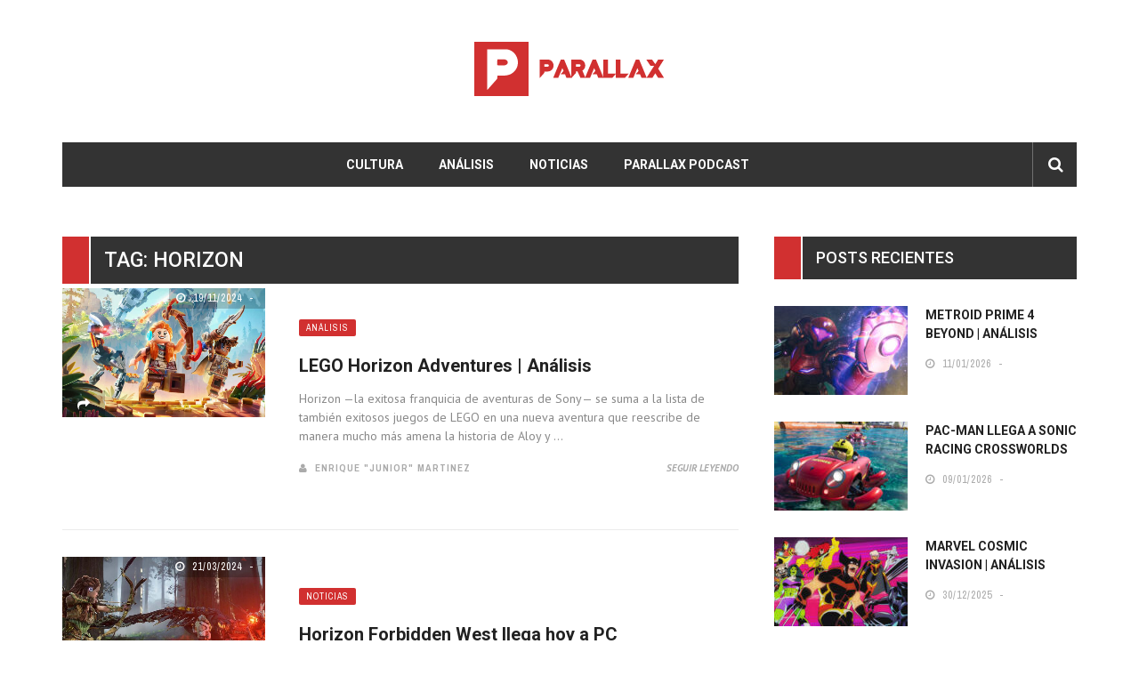

--- FILE ---
content_type: text/html; charset=UTF-8
request_url: https://parallax.com.pe/tag/horizon/
body_size: 9680
content:
<!DOCTYPE html>
<html lang="es">

<head>
    <meta charset="UTF-8" />
    <meta name="viewport" content="width=device-width, initial-scale=1"/>
        <link rel="pingback" href="https://parallax.com.pe/xmlrpc.php" />
    	    <title>Horizon  | Parallax</title>
<meta name="robots" content="index, follow">
<meta name="googlebot" content="index, follow, max-snippet:-1, max-image-preview:large, max-video-preview:-1">
<meta name="bingbot" content="index, follow, max-snippet:-1, max-image-preview:large, max-video-preview:-1">
<link rel="canonical" href="https://parallax.com.pe/tag/horizon/">
<meta property="og:url" content="https://parallax.com.pe/tag/horizon/">
<meta property="og:site_name" content="Parallax">
<meta property="og:locale" content="es_ES">
<meta property="og:type" content="object">
<meta property="og:title" content="Horizon  | Parallax">
<meta property="og:image" content="https://parallax.com.pe/wp-content/uploads/2020/08/open-graph.png">
<meta property="og:image:secure_url" content="https://parallax.com.pe/wp-content/uploads/2020/08/open-graph.png">
<meta property="og:image:width" content="200">
<meta property="og:image:height" content="200">
<meta property="fb:pages" content="189550466283">
<meta property="fb:app_id" content="856731091526438">
<meta name="twitter:card" content="summary">
<meta name="twitter:site" content="@CulturaParallax">
<meta name="twitter:creator" content="@culturaparalax">
<meta name="twitter:title" content="Horizon  | Parallax">
<meta name="twitter:image" content="https://parallax.com.pe/wp-content/uploads/2020/08/twitter-cards.png">
<link rel='dns-prefetch' href='//fonts.googleapis.com' />
<script type="text/javascript">
/* <![CDATA[ */
window._wpemojiSettings = {"baseUrl":"https:\/\/s.w.org\/images\/core\/emoji\/14.0.0\/72x72\/","ext":".png","svgUrl":"https:\/\/s.w.org\/images\/core\/emoji\/14.0.0\/svg\/","svgExt":".svg","source":{"concatemoji":"https:\/\/parallax.com.pe\/wp-includes\/js\/wp-emoji-release.min.js?ver=6.4.7"}};
/*! This file is auto-generated */
!function(i,n){var o,s,e;function c(e){try{var t={supportTests:e,timestamp:(new Date).valueOf()};sessionStorage.setItem(o,JSON.stringify(t))}catch(e){}}function p(e,t,n){e.clearRect(0,0,e.canvas.width,e.canvas.height),e.fillText(t,0,0);var t=new Uint32Array(e.getImageData(0,0,e.canvas.width,e.canvas.height).data),r=(e.clearRect(0,0,e.canvas.width,e.canvas.height),e.fillText(n,0,0),new Uint32Array(e.getImageData(0,0,e.canvas.width,e.canvas.height).data));return t.every(function(e,t){return e===r[t]})}function u(e,t,n){switch(t){case"flag":return n(e,"\ud83c\udff3\ufe0f\u200d\u26a7\ufe0f","\ud83c\udff3\ufe0f\u200b\u26a7\ufe0f")?!1:!n(e,"\ud83c\uddfa\ud83c\uddf3","\ud83c\uddfa\u200b\ud83c\uddf3")&&!n(e,"\ud83c\udff4\udb40\udc67\udb40\udc62\udb40\udc65\udb40\udc6e\udb40\udc67\udb40\udc7f","\ud83c\udff4\u200b\udb40\udc67\u200b\udb40\udc62\u200b\udb40\udc65\u200b\udb40\udc6e\u200b\udb40\udc67\u200b\udb40\udc7f");case"emoji":return!n(e,"\ud83e\udef1\ud83c\udffb\u200d\ud83e\udef2\ud83c\udfff","\ud83e\udef1\ud83c\udffb\u200b\ud83e\udef2\ud83c\udfff")}return!1}function f(e,t,n){var r="undefined"!=typeof WorkerGlobalScope&&self instanceof WorkerGlobalScope?new OffscreenCanvas(300,150):i.createElement("canvas"),a=r.getContext("2d",{willReadFrequently:!0}),o=(a.textBaseline="top",a.font="600 32px Arial",{});return e.forEach(function(e){o[e]=t(a,e,n)}),o}function t(e){var t=i.createElement("script");t.src=e,t.defer=!0,i.head.appendChild(t)}"undefined"!=typeof Promise&&(o="wpEmojiSettingsSupports",s=["flag","emoji"],n.supports={everything:!0,everythingExceptFlag:!0},e=new Promise(function(e){i.addEventListener("DOMContentLoaded",e,{once:!0})}),new Promise(function(t){var n=function(){try{var e=JSON.parse(sessionStorage.getItem(o));if("object"==typeof e&&"number"==typeof e.timestamp&&(new Date).valueOf()<e.timestamp+604800&&"object"==typeof e.supportTests)return e.supportTests}catch(e){}return null}();if(!n){if("undefined"!=typeof Worker&&"undefined"!=typeof OffscreenCanvas&&"undefined"!=typeof URL&&URL.createObjectURL&&"undefined"!=typeof Blob)try{var e="postMessage("+f.toString()+"("+[JSON.stringify(s),u.toString(),p.toString()].join(",")+"));",r=new Blob([e],{type:"text/javascript"}),a=new Worker(URL.createObjectURL(r),{name:"wpTestEmojiSupports"});return void(a.onmessage=function(e){c(n=e.data),a.terminate(),t(n)})}catch(e){}c(n=f(s,u,p))}t(n)}).then(function(e){for(var t in e)n.supports[t]=e[t],n.supports.everything=n.supports.everything&&n.supports[t],"flag"!==t&&(n.supports.everythingExceptFlag=n.supports.everythingExceptFlag&&n.supports[t]);n.supports.everythingExceptFlag=n.supports.everythingExceptFlag&&!n.supports.flag,n.DOMReady=!1,n.readyCallback=function(){n.DOMReady=!0}}).then(function(){return e}).then(function(){var e;n.supports.everything||(n.readyCallback(),(e=n.source||{}).concatemoji?t(e.concatemoji):e.wpemoji&&e.twemoji&&(t(e.twemoji),t(e.wpemoji)))}))}((window,document),window._wpemojiSettings);
/* ]]> */
</script>
<style id='wp-emoji-styles-inline-css' type='text/css'>

	img.wp-smiley, img.emoji {
		display: inline !important;
		border: none !important;
		box-shadow: none !important;
		height: 1em !important;
		width: 1em !important;
		margin: 0 0.07em !important;
		vertical-align: -0.1em !important;
		background: none !important;
		padding: 0 !important;
	}
</style>
<link rel='stylesheet' id='wp-block-library-css' href='https://parallax.com.pe/wp-includes/css/dist/block-library/style.min.css?ver=6.4.7' type='text/css' media='all' />
<style id='powerpress-player-block-style-inline-css' type='text/css'>


</style>
<style id='classic-theme-styles-inline-css' type='text/css'>
/*! This file is auto-generated */
.wp-block-button__link{color:#fff;background-color:#32373c;border-radius:9999px;box-shadow:none;text-decoration:none;padding:calc(.667em + 2px) calc(1.333em + 2px);font-size:1.125em}.wp-block-file__button{background:#32373c;color:#fff;text-decoration:none}
</style>
<style id='global-styles-inline-css' type='text/css'>
body{--wp--preset--color--black: #000000;--wp--preset--color--cyan-bluish-gray: #abb8c3;--wp--preset--color--white: #ffffff;--wp--preset--color--pale-pink: #f78da7;--wp--preset--color--vivid-red: #cf2e2e;--wp--preset--color--luminous-vivid-orange: #ff6900;--wp--preset--color--luminous-vivid-amber: #fcb900;--wp--preset--color--light-green-cyan: #7bdcb5;--wp--preset--color--vivid-green-cyan: #00d084;--wp--preset--color--pale-cyan-blue: #8ed1fc;--wp--preset--color--vivid-cyan-blue: #0693e3;--wp--preset--color--vivid-purple: #9b51e0;--wp--preset--gradient--vivid-cyan-blue-to-vivid-purple: linear-gradient(135deg,rgba(6,147,227,1) 0%,rgb(155,81,224) 100%);--wp--preset--gradient--light-green-cyan-to-vivid-green-cyan: linear-gradient(135deg,rgb(122,220,180) 0%,rgb(0,208,130) 100%);--wp--preset--gradient--luminous-vivid-amber-to-luminous-vivid-orange: linear-gradient(135deg,rgba(252,185,0,1) 0%,rgba(255,105,0,1) 100%);--wp--preset--gradient--luminous-vivid-orange-to-vivid-red: linear-gradient(135deg,rgba(255,105,0,1) 0%,rgb(207,46,46) 100%);--wp--preset--gradient--very-light-gray-to-cyan-bluish-gray: linear-gradient(135deg,rgb(238,238,238) 0%,rgb(169,184,195) 100%);--wp--preset--gradient--cool-to-warm-spectrum: linear-gradient(135deg,rgb(74,234,220) 0%,rgb(151,120,209) 20%,rgb(207,42,186) 40%,rgb(238,44,130) 60%,rgb(251,105,98) 80%,rgb(254,248,76) 100%);--wp--preset--gradient--blush-light-purple: linear-gradient(135deg,rgb(255,206,236) 0%,rgb(152,150,240) 100%);--wp--preset--gradient--blush-bordeaux: linear-gradient(135deg,rgb(254,205,165) 0%,rgb(254,45,45) 50%,rgb(107,0,62) 100%);--wp--preset--gradient--luminous-dusk: linear-gradient(135deg,rgb(255,203,112) 0%,rgb(199,81,192) 50%,rgb(65,88,208) 100%);--wp--preset--gradient--pale-ocean: linear-gradient(135deg,rgb(255,245,203) 0%,rgb(182,227,212) 50%,rgb(51,167,181) 100%);--wp--preset--gradient--electric-grass: linear-gradient(135deg,rgb(202,248,128) 0%,rgb(113,206,126) 100%);--wp--preset--gradient--midnight: linear-gradient(135deg,rgb(2,3,129) 0%,rgb(40,116,252) 100%);--wp--preset--font-size--small: 13px;--wp--preset--font-size--medium: 20px;--wp--preset--font-size--large: 36px;--wp--preset--font-size--x-large: 42px;--wp--preset--spacing--20: 0.44rem;--wp--preset--spacing--30: 0.67rem;--wp--preset--spacing--40: 1rem;--wp--preset--spacing--50: 1.5rem;--wp--preset--spacing--60: 2.25rem;--wp--preset--spacing--70: 3.38rem;--wp--preset--spacing--80: 5.06rem;--wp--preset--shadow--natural: 6px 6px 9px rgba(0, 0, 0, 0.2);--wp--preset--shadow--deep: 12px 12px 50px rgba(0, 0, 0, 0.4);--wp--preset--shadow--sharp: 6px 6px 0px rgba(0, 0, 0, 0.2);--wp--preset--shadow--outlined: 6px 6px 0px -3px rgba(255, 255, 255, 1), 6px 6px rgba(0, 0, 0, 1);--wp--preset--shadow--crisp: 6px 6px 0px rgba(0, 0, 0, 1);}:where(.is-layout-flex){gap: 0.5em;}:where(.is-layout-grid){gap: 0.5em;}body .is-layout-flow > .alignleft{float: left;margin-inline-start: 0;margin-inline-end: 2em;}body .is-layout-flow > .alignright{float: right;margin-inline-start: 2em;margin-inline-end: 0;}body .is-layout-flow > .aligncenter{margin-left: auto !important;margin-right: auto !important;}body .is-layout-constrained > .alignleft{float: left;margin-inline-start: 0;margin-inline-end: 2em;}body .is-layout-constrained > .alignright{float: right;margin-inline-start: 2em;margin-inline-end: 0;}body .is-layout-constrained > .aligncenter{margin-left: auto !important;margin-right: auto !important;}body .is-layout-constrained > :where(:not(.alignleft):not(.alignright):not(.alignfull)){max-width: var(--wp--style--global--content-size);margin-left: auto !important;margin-right: auto !important;}body .is-layout-constrained > .alignwide{max-width: var(--wp--style--global--wide-size);}body .is-layout-flex{display: flex;}body .is-layout-flex{flex-wrap: wrap;align-items: center;}body .is-layout-flex > *{margin: 0;}body .is-layout-grid{display: grid;}body .is-layout-grid > *{margin: 0;}:where(.wp-block-columns.is-layout-flex){gap: 2em;}:where(.wp-block-columns.is-layout-grid){gap: 2em;}:where(.wp-block-post-template.is-layout-flex){gap: 1.25em;}:where(.wp-block-post-template.is-layout-grid){gap: 1.25em;}.has-black-color{color: var(--wp--preset--color--black) !important;}.has-cyan-bluish-gray-color{color: var(--wp--preset--color--cyan-bluish-gray) !important;}.has-white-color{color: var(--wp--preset--color--white) !important;}.has-pale-pink-color{color: var(--wp--preset--color--pale-pink) !important;}.has-vivid-red-color{color: var(--wp--preset--color--vivid-red) !important;}.has-luminous-vivid-orange-color{color: var(--wp--preset--color--luminous-vivid-orange) !important;}.has-luminous-vivid-amber-color{color: var(--wp--preset--color--luminous-vivid-amber) !important;}.has-light-green-cyan-color{color: var(--wp--preset--color--light-green-cyan) !important;}.has-vivid-green-cyan-color{color: var(--wp--preset--color--vivid-green-cyan) !important;}.has-pale-cyan-blue-color{color: var(--wp--preset--color--pale-cyan-blue) !important;}.has-vivid-cyan-blue-color{color: var(--wp--preset--color--vivid-cyan-blue) !important;}.has-vivid-purple-color{color: var(--wp--preset--color--vivid-purple) !important;}.has-black-background-color{background-color: var(--wp--preset--color--black) !important;}.has-cyan-bluish-gray-background-color{background-color: var(--wp--preset--color--cyan-bluish-gray) !important;}.has-white-background-color{background-color: var(--wp--preset--color--white) !important;}.has-pale-pink-background-color{background-color: var(--wp--preset--color--pale-pink) !important;}.has-vivid-red-background-color{background-color: var(--wp--preset--color--vivid-red) !important;}.has-luminous-vivid-orange-background-color{background-color: var(--wp--preset--color--luminous-vivid-orange) !important;}.has-luminous-vivid-amber-background-color{background-color: var(--wp--preset--color--luminous-vivid-amber) !important;}.has-light-green-cyan-background-color{background-color: var(--wp--preset--color--light-green-cyan) !important;}.has-vivid-green-cyan-background-color{background-color: var(--wp--preset--color--vivid-green-cyan) !important;}.has-pale-cyan-blue-background-color{background-color: var(--wp--preset--color--pale-cyan-blue) !important;}.has-vivid-cyan-blue-background-color{background-color: var(--wp--preset--color--vivid-cyan-blue) !important;}.has-vivid-purple-background-color{background-color: var(--wp--preset--color--vivid-purple) !important;}.has-black-border-color{border-color: var(--wp--preset--color--black) !important;}.has-cyan-bluish-gray-border-color{border-color: var(--wp--preset--color--cyan-bluish-gray) !important;}.has-white-border-color{border-color: var(--wp--preset--color--white) !important;}.has-pale-pink-border-color{border-color: var(--wp--preset--color--pale-pink) !important;}.has-vivid-red-border-color{border-color: var(--wp--preset--color--vivid-red) !important;}.has-luminous-vivid-orange-border-color{border-color: var(--wp--preset--color--luminous-vivid-orange) !important;}.has-luminous-vivid-amber-border-color{border-color: var(--wp--preset--color--luminous-vivid-amber) !important;}.has-light-green-cyan-border-color{border-color: var(--wp--preset--color--light-green-cyan) !important;}.has-vivid-green-cyan-border-color{border-color: var(--wp--preset--color--vivid-green-cyan) !important;}.has-pale-cyan-blue-border-color{border-color: var(--wp--preset--color--pale-cyan-blue) !important;}.has-vivid-cyan-blue-border-color{border-color: var(--wp--preset--color--vivid-cyan-blue) !important;}.has-vivid-purple-border-color{border-color: var(--wp--preset--color--vivid-purple) !important;}.has-vivid-cyan-blue-to-vivid-purple-gradient-background{background: var(--wp--preset--gradient--vivid-cyan-blue-to-vivid-purple) !important;}.has-light-green-cyan-to-vivid-green-cyan-gradient-background{background: var(--wp--preset--gradient--light-green-cyan-to-vivid-green-cyan) !important;}.has-luminous-vivid-amber-to-luminous-vivid-orange-gradient-background{background: var(--wp--preset--gradient--luminous-vivid-amber-to-luminous-vivid-orange) !important;}.has-luminous-vivid-orange-to-vivid-red-gradient-background{background: var(--wp--preset--gradient--luminous-vivid-orange-to-vivid-red) !important;}.has-very-light-gray-to-cyan-bluish-gray-gradient-background{background: var(--wp--preset--gradient--very-light-gray-to-cyan-bluish-gray) !important;}.has-cool-to-warm-spectrum-gradient-background{background: var(--wp--preset--gradient--cool-to-warm-spectrum) !important;}.has-blush-light-purple-gradient-background{background: var(--wp--preset--gradient--blush-light-purple) !important;}.has-blush-bordeaux-gradient-background{background: var(--wp--preset--gradient--blush-bordeaux) !important;}.has-luminous-dusk-gradient-background{background: var(--wp--preset--gradient--luminous-dusk) !important;}.has-pale-ocean-gradient-background{background: var(--wp--preset--gradient--pale-ocean) !important;}.has-electric-grass-gradient-background{background: var(--wp--preset--gradient--electric-grass) !important;}.has-midnight-gradient-background{background: var(--wp--preset--gradient--midnight) !important;}.has-small-font-size{font-size: var(--wp--preset--font-size--small) !important;}.has-medium-font-size{font-size: var(--wp--preset--font-size--medium) !important;}.has-large-font-size{font-size: var(--wp--preset--font-size--large) !important;}.has-x-large-font-size{font-size: var(--wp--preset--font-size--x-large) !important;}
.wp-block-navigation a:where(:not(.wp-element-button)){color: inherit;}
:where(.wp-block-post-template.is-layout-flex){gap: 1.25em;}:where(.wp-block-post-template.is-layout-grid){gap: 1.25em;}
:where(.wp-block-columns.is-layout-flex){gap: 2em;}:where(.wp-block-columns.is-layout-grid){gap: 2em;}
.wp-block-pullquote{font-size: 1.5em;line-height: 1.6;}
</style>
<link rel='stylesheet' id='flexslider-css' href='https://parallax.com.pe/wp-content/themes/enjoy/css/flexslider.css?ver=6.4.7' type='text/css' media='all' />
<link rel='stylesheet' id='justifiedgallery-css' href='https://parallax.com.pe/wp-content/themes/enjoy/css/justifiedGallery.css?ver=6.4.7' type='text/css' media='all' />
<link rel='stylesheet' id='justifiedlightbox-css' href='https://parallax.com.pe/wp-content/themes/enjoy/css/magnific-popup.css?ver=6.4.7' type='text/css' media='all' />
<link rel='stylesheet' id='enjoy_style-css' href='https://parallax.com.pe/wp-content/themes/enjoy/css/kid_style.css?ver=6.4.7' type='text/css' media='all' />
<link rel='stylesheet' id='enjoy_responsive-css' href='https://parallax.com.pe/wp-content/themes/enjoy/css/responsive.css?ver=6.4.7' type='text/css' media='all' />
<link rel='stylesheet' id='fa-css' href='https://parallax.com.pe/wp-content/themes/enjoy/css/fonts/awesome-fonts/css/font-awesome.min.css?ver=6.4.7' type='text/css' media='all' />
<link rel='stylesheet' id='redux-google-fonts-enjoy_option-css' href='https://fonts.googleapis.com/css?family=Roboto%3A100%2C300%2C400%2C500%2C700%2C900%2C100italic%2C300italic%2C400italic%2C500italic%2C700italic%2C900italic%7CArchivo+Narrow%3A400%2C700%2C400italic%2C700italic%7CPT+Sans%3A400%2C700%2C400italic%2C700italic&#038;ver=1711157253' type='text/css' media='all' />
<script type="text/javascript" src="https://parallax.com.pe/wp-includes/js/jquery/jquery.min.js?ver=3.7.1" id="jquery-core-js"></script>
<script type="text/javascript" src="https://parallax.com.pe/wp-includes/js/jquery/jquery-migrate.min.js?ver=3.4.1" id="jquery-migrate-js"></script>
<link rel="https://api.w.org/" href="https://parallax.com.pe/wp-json/" /><link rel="alternate" type="application/json" href="https://parallax.com.pe/wp-json/wp/v2/tags/754" /><link rel="EditURI" type="application/rsd+xml" title="RSD" href="https://parallax.com.pe/xmlrpc.php?rsd" />
<meta name="generator" content="WordPress 6.4.7" />
<script type="text/javascript"><!--
function powerpress_pinw(pinw_url){window.open(pinw_url, 'PowerPressPlayer','toolbar=0,status=0,resizable=1,width=460,height=320');	return false;}
//-->
</script>
        <script type="text/javascript">
            var ajaxurl = 'https://parallax.com.pe/wp-admin/admin-ajax.php';
        </script>
                <style type='text/css' media="all">
            .rating-wrap {display: none !important;}.post-meta .meta-comment {display: none !important;} 

                
                #kid-gallery-slider .flex-control-paging li a.flex-active, .main-nav #main-menu .menu > li > a:hover, 
                .module-main-slider .slider-wrap .slides .post-info .post-cat a, .main-nav #main-menu .menu > li.current-menu-item > a,
                .grid-1-type .post-cat a, .kid-carousel-wrap .slides .post-cat a,
                .classic-blog-style .post-cat a, 
                .large-blog-style .post-cat a, 
                .module-main-grid .post-cat a,
                .module-post-two .large-post .post-cat a,
                .module-post-three .large-post .post-cat a,
                .type-in .post-cat a,
                .kid-carousel-large-wrap .slides .post-cat a, .rating-wrap,
                .singletop .post-cat a, h3.ticker-header, .post-cat-main-slider, .module-main-slider .carousel-ctrl .slides li.flex-active-slide,
                .ajax-load-btn span, .loadmore-button .ajax-load-btn, .s-tags a:hover,
                .post-page-links > span, .post-page-links a span:hover, #comment-submit, .kid-review-box .kid-overlay span,
                .kid-score-box, #pagination .current, .widget_archive ul li:hover, .widget_categories ul li:hover,
                .widget_tag_cloud a:hover, .archive-share-but i:hover, .widget .searchform-wrap .search-icon
                {background-color: #d13030}
                
                
                .kid-author-box .author-info .kid-author-page-contact a:hover, .error-number h1, #kid-404-wrap .kid-error-title,
                .page-404-wrap .redirect-home, .article-content p a, .read-more:hover
                    {color: #d13030}
                
                ::selection
                {background-color: #d13030}
                ::-moz-selection 
                {background-color: #d13030}
                
                body::-webkit-scrollbar-thumb
                {background-color: #d13030}
                
                .article-content blockquote, .textwidget blockquote, #kid-gallery-slider .flex-control-paging li a.flex-active,
                .top-bar, .loadmore-button .ajax-load-btn, .widget_flickr li a:hover img, .post-page-links > span, .post-page-links a span:hover,
                #comment-submit, #pagination .current, .widget_archive ul li:hover, .widget_categories ul li:hover,
                .widget_tag_cloud a:hover
                {border-color: #d13030}
                 
                
        
                                .main-nav .header-inner, #main-mobile-menu, .kid-mega-menu, .kid-mega-menu .kid-sub-sub-menu, .kid-dropdown-menu,
                    .kid-dropdown-menu .kid-sub-sub-menu, #main-search .searchform-wrap > input,
                    .footer, .footer .kid-header .main-title h3, .module-post-jaro-wrap, .kid-header .main-title, .footer .kid-header .main-title
                    {background-color: #333333}
                    
                               
                    {color: #333333}
                    
                    .footer .widget-posts-list ul li.type-in
                    {border-color: #333333}
                
                
                
                            body {background: none !important}
                        @media screen and (max-width: 1079px) {
                .sidebar {display: none !important}
            }
                        </style>
            <link rel="icon" href="https://parallax.com.pe/wp-content/uploads/2020/08/cropped-favicon-32x32.png" sizes="32x32" />
<link rel="icon" href="https://parallax.com.pe/wp-content/uploads/2020/08/cropped-favicon-192x192.png" sizes="192x192" />
<link rel="apple-touch-icon" href="https://parallax.com.pe/wp-content/uploads/2020/08/cropped-favicon-180x180.png" />
<meta name="msapplication-TileImage" content="https://parallax.com.pe/wp-content/uploads/2020/08/cropped-favicon-270x270.png" />
		<style type="text/css" id="wp-custom-css">
			.searchform-wrap .search-icon {
    background-color: #333333;
}

a.footer-nosotros {
    text-decoration: underline !important;
}

.footer .footer-content {
    padding-bottom: 10px;
}

p {
    font-size: 18px;
}

.fullwidth-section.top .kid-ticker-module.widget:first-child + .widget {
    margin-top: 5px;
}
.kid-header {
    margin-bottom: 5px;
}
.classic-blog-style .post-title {
	text-transform: none
}		</style>
		<style type="text/css" title="dynamic-css" class="options-output">.main-nav #main-menu .menu > li > a, .top-nav ul.menu > li, .kid-mega-menu .kid-sub-menu > li > a,
                            .kid-dropdown-menu .kid-sub-menu > li > a{font-family:Roboto;font-weight:700;font-style:normal;}.post-meta, .post-cat, .meta-bottom .post-author, .rating-wrap{font-family:"Archivo Narrow";font-weight:400;font-style:normal;}h1, h2, h3, h4, h5, h5, h6, .post-title , .grid-container .post-info .post-title , .post-title.post-title-masonry, .post-nav-link-title h3,
                            .recentcomments a:last-child, ul.ticker li h2 a, .header .logo.logo-text h1, .widget_recent_entries a, .loadmore-button .ajax-load-btn, .widget_nav_menu > div > ul > li{font-family:Roboto;font-weight:700;font-style:normal;}.kid-header .kid-title h3, .kid-header .main-title h3, .footer .kid-header .main-title h3{font-family:Roboto;font-weight:500;font-style:normal;}body, textarea, input, p, 
                            .entry-excerpt, .comment-text, .comment-author, .article-content,
                            .comments-area, .tag-list, .kid-author-meta h3 {font-family:"PT Sans";font-weight:400;font-style:normal;}</style>
<script async src='https://www.googletagmanager.com/gtag/js?id='></script>
<script>
window.dataLayer = window.dataLayer || [];
function gtag(){dataLayer.push(arguments);}gtag('js', new Date());
gtag('config', '' , {});
gtag('config', 'UA-176282470-1');

</script>
</head>
<body data-rsssl=1 class="archive tag tag-horizon tag-754" itemscope itemtype=&quot;http://schema.org/WebPage&quot; >
    <div class="site-container wide">
    	<!-- page-wrap open-->
    	<div class="page-wrap clear-fix">
    
    		<!-- header-wrap open -->
  		            <div class="header-wrap header-center header-black">
        
                        <!-- header open -->
            <div class="header">
                <div class="header-inner kid-site-container">
        			<!-- logo open -->
                            			<div class="logo">
                        <h1>
                            <a href="https://parallax.com.pe">
                                <img src="https://parallax.com.pe/wp-content/uploads/2020/08/logo-parallax.png" alt="logo"/>
                            </a>
                        </h1>
        			</div>
        			<!-- logo close -->
                                                        </div>   			
            </div>
            <!-- header close -->
            
			<!-- nav open -->
			<nav class="main-nav">
                <div class="kid-site-container">
                    <div class="header-inner clear-fix">
                        <div class="mobile">
                            <i class="fa fa-bars"></i>
                        </div>
                        <div id="main-menu" class="menu-middle-container"><ul id="menu-middle" class="menu"><li id="menu-item-2370" class="menu-item menu-item-type-taxonomy menu-item-object-category menu-item-2370"><a href="https://parallax.com.pe/cultura/">Cultura</a></li>
<li id="menu-item-2372" class="menu-item menu-item-type-taxonomy menu-item-object-category menu-item-2372"><a href="https://parallax.com.pe/analisis/">Análisis</a></li>
<li id="menu-item-2371" class="menu-item menu-item-type-taxonomy menu-item-object-category menu-item-2371"><a href="https://parallax.com.pe/noticias/">Noticias</a></li>
<li id="menu-item-3457" class="menu-item menu-item-type-taxonomy menu-item-object-category menu-item-3457"><a href="https://parallax.com.pe/parallax-podcast/">Parallax Podcast</a></li>
</ul></div><div id="main-mobile-menu" class="menu-middle-container"><ul id="menu-middle-1" class="menu"><li class="menu-item menu-item-type-taxonomy menu-item-object-category menu-item-2370"><a href="https://parallax.com.pe/cultura/">Cultura</a></li>
<li class="menu-item menu-item-type-taxonomy menu-item-object-category menu-item-2372"><a href="https://parallax.com.pe/analisis/">Análisis</a></li>
<li class="menu-item menu-item-type-taxonomy menu-item-object-category menu-item-2371"><a href="https://parallax.com.pe/noticias/">Noticias</a></li>
<li class="menu-item menu-item-type-taxonomy menu-item-object-category menu-item-3457"><a href="https://parallax.com.pe/parallax-podcast/">Parallax Podcast</a></li>
</ul></div>                            
                        <div id="main-search">
    
    				        <form action="https://parallax.com.pe//" id="searchform" method="get">
    <div class="searchform-wrap">
        <input type="text" name="s" id="s" value="Buscar" onfocus='if (this.value == "Buscar") { this.value = ""; }' onblur='if (this.value == "") { this.value = "Buscar"; }'/>
    <div class="search-icon">
        <i class="fa fa-search"></i>
    </div>
    </div>
</form>    
                        </div><!--main-search-->
                    </div>
                </div><!-- main-nav-inner -->
            
			</nav>
			<!-- nav close -->

        </div>
                <!-- header-wrap close -->
    		
    		<!-- backtop open -->
    		                <div id="back-top"><i class="fa fa-angle-up"></i></div>
                		<!-- backtop close -->
    		
    		<!-- MAIN BODY OPEN -->
    		<div class="main-body kid-site-container clear-fix"><div class="kid-archive-content-wrap content-sb-section clear-fix">
    <div class="kid-archive-content content-section">
    		<div class="kid-header">
                <div class="main-title">
                    <h3>Tag: Horizon</h3>
                </div>
    		</div>
            <div class="classic-blog-content-container">	                             
        <div class="classic-blog-style clear-fix">
            <div class="thumb hide-thumb">
				<a href="https://parallax.com.pe/lego-horizon-adventures-analisis/">
                    <img width="630" height="400" src="https://parallax.com.pe/wp-content/uploads/2024/11/lego-horizon-08-630x400.jpg" class="attachment-enjoy_630_400 size-enjoy_630_400 wp-post-image" alt="" decoding="async" fetchpriority="high" />                </a>
                <div class="post-meta clear-fix">                                                      
                    <div class="date">
                        <span><i class="fa fa-clock-o"></i></span>
        				19/11/2024        			</div>		
                    <div class="meta-comment">
            			<span><i class="fa fa-comments-o"></i></span>
            			<a href="https://parallax.com.pe/lego-horizon-adventures-analisis/#comments">0</a>
            		</div>				   
        		</div>
                        <div class="archive-share-container">
            <div class="archive-share-but left"><i class="fa fa-share fa-2"></i></div>
            <ul class="archive-share-list">
                                    <li><a class="kid-share kid_facebook_share" data-title="Facebook" onClick="window.open('http://www.facebook.com/sharer.php?u=https%3A%2F%2Fparallax.com.pe%2Flego-horizon-adventures-analisis%2F','Facebook','width=600,height=300,left='+(screen.availWidth/2-300)+',top='+(screen.availHeight/2-150)+''); return false;" href="http://www.facebook.com/sharer.php?u=https%3A%2F%2Fparallax.com.pe%2Flego-horizon-adventures-analisis%2F"><i class="fa fa-facebook " title="Facebook"></i></a></li>
                                                    <li><a class="kid-share kid_twitter_share" data-title="Twitter" onClick="window.open('http://twitter.com/share?url=https%3A%2F%2Fparallax.com.pe%2Flego-horizon-adventures-analisis%2F&amp;text=LEGO%20Horizon%20Adventures%20|%20Análisis','Twitter share','width=600,height=300,left='+(screen.availWidth/2-300)+',top='+(screen.availHeight/2-150)+''); return false;" href="http://twitter.com/share?url=https%3A%2F%2Fparallax.com.pe%2Flego-horizon-adventures-analisis%2F&amp;text=LEGO%20Horizon%20Adventures%20|%20Análisis"><i class="fa fa-twitter " title="Twitter"></i></a></li>            
                                                                            </ul>
        </div>
                            <div class="rating-wrap"><span><i class="fa fa-star-o"></i>8</span></div>            </div>
            <div class="post-details  table">

                <div class="table-cell">		
					<div class="post-cat">
						<a href="https://parallax.com.pe/analisis/">Análisis</a> 
					</div>					
					<h3 class="post-title">
						<a href="https://parallax.com.pe/lego-horizon-adventures-analisis/">
							LEGO Horizon Adventures | Análisis						</a>
					</h3>                                
					<div class="entry-excerpt">
                    Horizon —la exitosa franquicia de aventuras de Sony— se suma a la lista de también exitosos juegos de LEGO en una nueva aventura que reescribe de manera mucho más amena la historia de Aloy y ...                    </div>
                    
                    <div class="meta-bottom clear-fix">
                        <div class="post-author">
                            <span class="avatar">
                                <i class="fa fa-user"></i>
                            </span>
                            <a href="https://parallax.com.pe/author/junior-martinez/" title="Entradas de Enrique &quot;Junior&quot; Martinez" rel="author">Enrique "Junior" Martinez</a>                            
                        </div>
                        
                        <div class="read-more">
                            <a href="https://parallax.com.pe/lego-horizon-adventures-analisis/">Seguir leyendo</a>
                        </div>
                    </div>
                    
				</div>
            </div>
        </div>
    	                             
        <div class="classic-blog-style clear-fix">
            <div class="thumb hide-thumb">
				<a href="https://parallax.com.pe/horizon-forbidden-west-llega-hoy-a-pc/">
                    <img width="630" height="400" src="https://parallax.com.pe/wp-content/uploads/2024/03/FORBIDENWESTFENSTAM-630x400.jpg" class="attachment-enjoy_630_400 size-enjoy_630_400 wp-post-image" alt="" decoding="async" />                </a>
                <div class="post-meta clear-fix">                                                      
                    <div class="date">
                        <span><i class="fa fa-clock-o"></i></span>
        				21/03/2024        			</div>		
                    <div class="meta-comment">
            			<span><i class="fa fa-comments-o"></i></span>
            			<a href="https://parallax.com.pe/horizon-forbidden-west-llega-hoy-a-pc/#comments">0</a>
            		</div>				   
        		</div>
                        <div class="archive-share-container">
            <div class="archive-share-but left"><i class="fa fa-share fa-2"></i></div>
            <ul class="archive-share-list">
                                    <li><a class="kid-share kid_facebook_share" data-title="Facebook" onClick="window.open('http://www.facebook.com/sharer.php?u=https%3A%2F%2Fparallax.com.pe%2Fhorizon-forbidden-west-llega-hoy-a-pc%2F','Facebook','width=600,height=300,left='+(screen.availWidth/2-300)+',top='+(screen.availHeight/2-150)+''); return false;" href="http://www.facebook.com/sharer.php?u=https%3A%2F%2Fparallax.com.pe%2Fhorizon-forbidden-west-llega-hoy-a-pc%2F"><i class="fa fa-facebook " title="Facebook"></i></a></li>
                                                    <li><a class="kid-share kid_twitter_share" data-title="Twitter" onClick="window.open('http://twitter.com/share?url=https%3A%2F%2Fparallax.com.pe%2Fhorizon-forbidden-west-llega-hoy-a-pc%2F&amp;text=Horizon%20Forbidden%20West%20llega%20hoy%20a%20PC','Twitter share','width=600,height=300,left='+(screen.availWidth/2-300)+',top='+(screen.availHeight/2-150)+''); return false;" href="http://twitter.com/share?url=https%3A%2F%2Fparallax.com.pe%2Fhorizon-forbidden-west-llega-hoy-a-pc%2F&amp;text=Horizon%20Forbidden%20West%20llega%20hoy%20a%20PC"><i class="fa fa-twitter " title="Twitter"></i></a></li>            
                                                                            </ul>
        </div>
                                        </div>
            <div class="post-details  table">

                <div class="table-cell">		
					<div class="post-cat">
						<a href="https://parallax.com.pe/noticias/">Noticias</a> 
					</div>					
					<h3 class="post-title">
						<a href="https://parallax.com.pe/horizon-forbidden-west-llega-hoy-a-pc/">
							Horizon Forbidden West llega hoy a PC						</a>
					</h3>                                
					<div class="entry-excerpt">
                    Horizon Forbidden West, título lanzado para PlayStation en 2022, llega a PC hoy. La aventura de Aloy trae mejoras graficas significativas para la plataforma de teclado y ratón. El aclamado juego porteado por Guerrilla Games ...                    </div>
                    
                    <div class="meta-bottom clear-fix">
                        <div class="post-author">
                            <span class="avatar">
                                <i class="fa fa-user"></i>
                            </span>
                            <a href="https://parallax.com.pe/author/aaronmagedon/" title="Entradas de AaronMagedon" rel="author">AaronMagedon</a>                            
                        </div>
                        
                        <div class="read-more">
                            <a href="https://parallax.com.pe/horizon-forbidden-west-llega-hoy-a-pc/">Seguir leyendo</a>
                        </div>
                    </div>
                    
				</div>
            </div>
        </div>
    </div><div class="kid-page-pagination"></div>    </div>
    <!--<home sidebar widget>-->
    		<div class="sidebar">
            <div class="sidebar-wrap " >
                <div class="sidebar-wrap-inner">
                    <aside id="kid_posts_list-2" class="widget widget-posts-list"><div class="kid-header"><div class="main-title"><h3>Posts Recientes</h3></div></div>			<div class="post-list-wrap">
				<ul class="small-posts">
                    							
                        <li class="post-item style-3">
                            <div class="thumb hide-thumb">	
                                <img width="150" height="100" src="https://parallax.com.pe/wp-content/uploads/2026/01/metroid-prime-4-009-150x100.jpg" class="attachment-enjoy_150_100 size-enjoy_150_100 wp-post-image" alt="" decoding="async" loading="lazy" srcset="https://parallax.com.pe/wp-content/uploads/2026/01/metroid-prime-4-009-150x100.jpg 150w, https://parallax.com.pe/wp-content/uploads/2026/01/metroid-prime-4-009-330x220.jpg 330w" sizes="(max-width: 150px) 100vw, 150px" />							
                          		<div class="rating-wrap"><span><i class="fa fa-star-o"></i>9</span></div> 
                            </div>						
							<div class="post-info">								
								<h4 class="post-title">
									<a href="https://parallax.com.pe/metroid-prime-4-beyond-analisis/">
										Metroid Prime 4 Beyond | Análisis									</a>
								</h4>
                                                                    <div class="post-meta clear-fix">                                                      
                                        <div class="date">
                                            <span><i class="fa fa-clock-o"></i></span>
                            				11/01/2026                            			</div>		
                                        <div class="meta-comment">
                                			<span><i class="fa fa-comments-o"></i></span>
                                			<a href="https://parallax.com.pe/metroid-prime-4-beyond-analisis/#comments">0</a>
                                		</div>				   
                        			</div>
                                                            </div>
                        </li>
                    		
                        <li class="post-item style-3">
                            <div class="thumb hide-thumb">	
                                <img width="150" height="100" src="https://parallax.com.pe/wp-content/uploads/2026/01/sonic-racing-crossworlds-pac-man-150x100.jpg" class="attachment-enjoy_150_100 size-enjoy_150_100 wp-post-image" alt="" decoding="async" loading="lazy" srcset="https://parallax.com.pe/wp-content/uploads/2026/01/sonic-racing-crossworlds-pac-man-150x100.jpg 150w, https://parallax.com.pe/wp-content/uploads/2026/01/sonic-racing-crossworlds-pac-man-330x220.jpg 330w" sizes="(max-width: 150px) 100vw, 150px" />							
                          		 
                            </div>						
							<div class="post-info">								
								<h4 class="post-title">
									<a href="https://parallax.com.pe/pac-man-llega-a-sonic-racing-crossworlds/">
										Pac-Man llega a Sonic Racing Crossworlds									</a>
								</h4>
                                                                    <div class="post-meta clear-fix">                                                      
                                        <div class="date">
                                            <span><i class="fa fa-clock-o"></i></span>
                            				09/01/2026                            			</div>		
                                        <div class="meta-comment">
                                			<span><i class="fa fa-comments-o"></i></span>
                                			<a href="https://parallax.com.pe/pac-man-llega-a-sonic-racing-crossworlds/#comments">0</a>
                                		</div>				   
                        			</div>
                                                            </div>
                        </li>
                    		
                        <li class="post-item style-3">
                            <div class="thumb hide-thumb">	
                                <img width="150" height="100" src="https://parallax.com.pe/wp-content/uploads/2026/01/marvel-cosmic-invasion-005-150x100.jpg" class="attachment-enjoy_150_100 size-enjoy_150_100 wp-post-image" alt="" decoding="async" loading="lazy" srcset="https://parallax.com.pe/wp-content/uploads/2026/01/marvel-cosmic-invasion-005-150x100.jpg 150w, https://parallax.com.pe/wp-content/uploads/2026/01/marvel-cosmic-invasion-005-330x220.jpg 330w" sizes="(max-width: 150px) 100vw, 150px" />							
                          		 
                            </div>						
							<div class="post-info">								
								<h4 class="post-title">
									<a href="https://parallax.com.pe/marvel-cosmic-invasion-analisis/">
										Marvel Cosmic Invasion | Análisis									</a>
								</h4>
                                                                    <div class="post-meta clear-fix">                                                      
                                        <div class="date">
                                            <span><i class="fa fa-clock-o"></i></span>
                            				30/12/2025                            			</div>		
                                        <div class="meta-comment">
                                			<span><i class="fa fa-comments-o"></i></span>
                                			<a href="https://parallax.com.pe/marvel-cosmic-invasion-analisis/#comments">0</a>
                                		</div>				   
                        			</div>
                                                            </div>
                        </li>
                                    </ul>
			</div>			
		</aside>  
                </div>	
            </div>
		</div>
    <!--</home sidebar widget>--></div>
            </div>
    		<!-- MAIN BODY CLOSE -->
    		<!-- FOOTER OPEN -->
                        
    		<div class="footer ">
                                                    <div class="footer-content kid-site-container clear-fix">
            <div class="footer-sidebar">
                <aside id="custom_html-5" class="widget_text widget widget_custom_html"><div class="kid-header"><div class="main-title"><h3>Parallax es:</h3></div></div><div class="textwidget custom-html-widget"><p><b>Enrique "Junior" Martinez</b><br>
<i>Editor en Jefe, podcaster y analista</i></p>

<p><b>Sheyla Chirito Romero</b><br>
<i>Diseñadora y desarrolladora web</i></p>

<a class="footer-nosotros" href="https://parallax.com.pe/sobre-nosotros"><b>Saber más de Parallax</b>
</a></div></aside>            </div>
            <div class="footer-sidebar">
                <aside id="custom_html-6" class="widget_text widget widget_custom_html"><div class="kid-header"><div class="main-title"><h3>Escríbenos</h3></div></div><div class="textwidget custom-html-widget"><p><b>Aportes - colaboraciones</b><br>
prensa@parallax.com.pe</p>


<p><b>Publicidad</b><br>
publis@parallax.com.pe</p>

<a class="footer-nosotros" href="https://www.facebook.com/culturaparallax/"><b>Facebook</b>
</a> - <a class="footer-nosotros" href="https://www.instagram.com/parallaxpodcast/"><b>Instagram</b>
</a>


</div></aside>            </div>
            <div class="footer-sidebar">
                <aside id="nav_menu-3" class="widget widget_nav_menu"><div class="kid-header"><div class="main-title"><h3>Mapa de sitio</h3></div></div><div class="menu-middle-container"><ul id="menu-middle-2" class="menu"><li class="menu-item menu-item-type-taxonomy menu-item-object-category menu-item-2370"><a href="https://parallax.com.pe/cultura/">Cultura</a></li>
<li class="menu-item menu-item-type-taxonomy menu-item-object-category menu-item-2372"><a href="https://parallax.com.pe/analisis/">Análisis</a></li>
<li class="menu-item menu-item-type-taxonomy menu-item-object-category menu-item-2371"><a href="https://parallax.com.pe/noticias/">Noticias</a></li>
<li class="menu-item menu-item-type-taxonomy menu-item-object-category menu-item-3457"><a href="https://parallax.com.pe/parallax-podcast/">Parallax Podcast</a></li>
</ul></div></aside>            </div>
        </div>
                        ?>
    <div class="footer-lower">
        <div class="footer-inner kid-site-container">
                        <div class="kid-copyright">Powered by Parallax – <a href="http://nfocostudios.com/">Nfoco Studios</a> - Wordpress</div>
        </div>
    </div>
        		
    		</div>
    		<!-- FOOTER close -->
            
        </div>
        <!-- page-wrap close -->
        
      </div>
      <!-- site-container close-->
        <style id='core-block-supports-inline-css' type='text/css'>
.wp-elements-6e855de3418321433a482f0085954fc2 a{color:var(--wp--preset--color--vivid-cyan-blue);}.wp-elements-d21565d0b8c3c0c39bf8176a1d92de2b a{color:var(--wp--preset--color--vivid-cyan-blue);}.wp-elements-a841daad66bd11ab888bbc33f4d84a38 a{color:var(--wp--preset--color--vivid-cyan-blue);}.wp-elements-36998e35a8ea2372a81533a8e6736a44 a{color:var(--wp--preset--color--vivid-cyan-blue);}.wp-elements-452db687c8635ead5a4a70b724fe7026 a{color:var(--wp--preset--color--vivid-cyan-blue);}
</style>
<script type="text/javascript" src="https://parallax.com.pe/wp-content/themes/enjoy/js/imagesloaded.pkgd.min.js?ver=6.4.7" id="imagesloaded-plugin-js"></script>
<script type="text/javascript" src="https://parallax.com.pe/wp-content/themes/enjoy/js/jquery.fitvids.js?ver=6.4.7" id="fitvids-js"></script>
<script type="text/javascript" src="https://parallax.com.pe/wp-content/themes/enjoy/js/justifiedGallery.js?ver=6.4.7" id="justifiedGallery_js-js"></script>
<script type="text/javascript" src="https://parallax.com.pe/wp-content/themes/enjoy/js/jquery.magnific-popup.min.js?ver=6.4.7" id="justifiedlightbox_js-js"></script>
<script type="text/javascript" src="https://parallax.com.pe/wp-content/themes/enjoy/js/masonry.pkgd.min.js?ver=6.4.7" id="enjoy_jsmasonry-js"></script>
<script type="text/javascript" src="https://parallax.com.pe/wp-content/themes/enjoy/js/ticker.js?ver=6.4.7" id="enjoy_ticker_js-js"></script>
<script type="text/javascript" src="https://parallax.com.pe/wp-content/themes/enjoy/js/jquery.flexslider.js?ver=6.4.7" id="flexslider_js-js"></script>
<script type="text/javascript" id="enjoy_module-load-post-js-extra">
/* <![CDATA[ */
var ajax_btn_str = {"loadmore":"Ver m\u00e1s","nomore":"No hay m\u00e1s publicaciones."};
/* ]]> */
</script>
<script type="text/javascript" src="https://parallax.com.pe/wp-content/themes/enjoy/js/module-load-post.js?ver=6.4.7" id="enjoy_module-load-post-js"></script>
<script type="text/javascript" id="enjoy_classic-blog-load-post-js-extra">
/* <![CDATA[ */
var loadbuttonstring = null;
/* ]]> */
</script>
<script type="text/javascript" src="https://parallax.com.pe/wp-content/themes/enjoy/js/classic-blog-load-post.js?ver=6.4.7" id="enjoy_classic-blog-load-post-js"></script>
<script type="text/javascript" src="https://parallax.com.pe/wp-content/themes/enjoy/js/large-blog-load-post.js?ver=6.4.7" id="enjoy_large-blog-load-post-js"></script>
<script type="text/javascript" src="https://parallax.com.pe/wp-content/themes/enjoy/js/kid_post_review.js?ver=6.4.7" id="enjoy_post_review-js"></script>
<script type="text/javascript" id="enjoy_customjs-js-extra">
/* <![CDATA[ */
var fixed_nav = "2";
var kid_flex_el = null;
var megamenu_carousel_el = null;
var ticker = null;
/* ]]> */
</script>
<script type="text/javascript" src="https://parallax.com.pe/wp-content/themes/enjoy/js/customjs.js?ver=6.4.7" id="enjoy_customjs-js"></script>
 
</body>
</html>

--- FILE ---
content_type: text/css
request_url: https://parallax.com.pe/wp-content/themes/enjoy/css/kid_style.css?ver=6.4.7
body_size: 15161
content:
/* TABLE OF CONTENT 
 * ==================
 * 1.  BASE
 * 2.  HEADER
 * 3.  NAVIGATION MENU
 * 4.  HOMEPAGE
 * 5.  WIDGETS
 * 6.  FOOTER
 * 7.  SINGEL PAGE
 * 8.  PAGES
 * 9.  DEFAULT WIDGET
 * 10. 404 PAGE  
 **/
/************************* 
 *  
 *  1.  BASE
 * 
 *************************/
 /*==== RESET ===========*/
 /* http://meyerweb.com/eric/tools/css/reset/ 
   v2.0 | 20110126
   License: none (public domain)
*/

html, body, div, span, applet, object, iframe,
h1, h2, h3, h4, h5, h6, p, blockquote, pre,
a, abbr, acronym, address, big, cite, code,
del, dfn, em, img, ins, kbd, q, s, samp,
small, strike, strong, sub, sup, tt, var,
b, u, i, center,
dl, dt, dd, ol, ul, li,
fieldset, form, label, legend,
table, caption, tbody, tfoot, thead, tr, th, td,
article, aside, canvas, details, embed, 
figure, figcaption, footer, header, hgroup, 
menu, nav, output, ruby, section, summary,
time, mark, audio, video {
	margin: 0;
	padding: 0;
	border: 0;
	font-size: 100%;
	vertical-align: baseline;
}
/* HTML5 display-role reset for older browsers */
article, aside, details, figcaption, figure, 
footer, header, hgroup, menu, nav, section {
	display: block;
}
*, *:after, *:before { -wekidit-box-sizing: border-box; -moz-box-sizing: border-box; box-sizing: border-box; }
body {
	line-height: 1;
    background: none;
    font-size: 14px;
    line-height: 1.5;
    color: #333;
}
a, a:visited, a:focus {
    text-decoration: none !important;
    color: inherit;
    outline: 0 !important;
}
ol, ul {
	list-style: none;
}
blockquote, q {
	quotes: none;
}
blockquote:before, blockquote:after,
q:before, q:after {
	content: '';
	content: none;
}
table {
  border-top: 1px solid #999;
  border-bottom: 1px solid #999;
}
table thead {
  border-bottom: 1px solid #ddd;
}
table tr + tr {
  border-top: 1px solid #ddd;
}
table th, table td {
  padding: 5px 10px;
}
legend {
	white-space: normal;
}
fieldset {
	border: 1px solid rgba(0, 0, 0, 0.1);
	margin: 0 0 24px;
	padding: 11px 12px 0;
}
input, textarea {
	border: 1px solid rgba(0, 0, 0, 0.1);
    padding: 10px;
}

input:focus, textarea:focus {
    border: 1px solid rgba(0, 0, 0, 0.3);
    outline: 0;
}
pre {
    display: block;
    padding: 9.5px;
    margin: 0 0 10px;
    font-size: 13px;
    line-height: 1.428571429;
    word-break: break-all;
    word-wrap: break-word;
    color: #333333;
    background-color: #f5f5f5;
    border: 1px solid #cccccc;
    border-radius: 4px;
    white-space: pre-wrap;
}
/*====== Typography ======*/
.article-content ul, .textwidget ul, .article-content ol, .textwidget ol {
	margin: 0 0 1.5em 2.5em;
}

.article-content ul, .textwidget ul {
	list-style: square;
}

.article-content ol, .textwidget ol {
	list-style-type: decimal;
}

.article-content ol ol, .textwidget ol ol {
	list-style: upper-alpha;
}

.article-content ol ol ol, .textwidget ol ol ol {
	list-style: lower-roman;
}

.article-content ol ol ol ol, .textwidget ol ol ol ol {
	list-style: lower-alpha;
}

.article-content ul ul, .textwidget ul ul, .article-content ol ol, .textwidget ol ol, .article-content ul ol, .textwidget ul ol, .article-content ol ul, .textwidget ol ul {
	margin-bottom: 0;
}

.article-content dl, .textwidget dl {
	margin: 0 1.5em;
}

.article-content dt, .textwidget dt {
	font-weight: bold;
}
.article-content dd, .textwidget dd {
	margin-bottom: 1.5em;
}

.article-content strong, .textwidget strong {
	font-weight: bold;
}

.article-content small, .textwidget small { 
	font-size: 80%; 
}

.article-content big, .textwidget big {
	font-size: 120%;
}

.article-content cite, .textwidget cite, .article-content em, .textwidget em, .article-content i, .textwidget i {
	font-style: italic;
}

.article-content cite, .textwidget cite {
	border: none;
}

.article-content blockquote, .textwidget blockquote {
	font-style: italic;
    margin: 7px 35px 10px 45px;    
	font-style: italic;
	padding: 5px 20px;
	clear: both;
    border-left-style: solid;
    border-left-width: 6px;
    border-color: #D13030;
}
.article-content blockquote p, .textwidget blockquote p {
    font-style: inherit;
}
.page .post-article .article-content blockquote p:last-child, .textwidget blockquote p:last-child, .single .post-article .article-content blockquote p:last-child, .textwidget blockquote p:last-child {
	margin-bottom: 0;
	padding: 0px;
}
.article-content blockquote em, .textwidget blockquote em, .article-content blockquote i, .textwidget blockquote i, .article-content blockquote cite, .textwidget blockquote cite {
	font-style: normal;
}
.article-content pre, .textwidget pre {
	background: rgba(0, 0, 0, 0.05);
	font: 87.5% "Courier 10 Pitch", Courier, monospace;
	line-height: normal;
	margin-bottom: 1.5em;
	padding: 0.75em 1.5em;
}
.article-content code, .textwidget code, .article-content kbd, .textwidget kbd {
	font: 13px Monaco, Consolas, "Andale Mono", "DejaVu Sans Mono", monospace;
}
.article-content abbr, .textwidget abbr, .article-content acronym, .textwidget acronym {
	border-bottom: 1px solid #666;
	cursor: help;
}
.article-content ins, .textwidget ins {
	text-decoration: none;
}
.article-content sup, .textwidget sup, .article-content sub, .textwidget sub {
	font-size: 62.5%;
	height: 0;
	line-height: 1;
	position: relative;
	vertical-align: baseline;
}
.article-content sup, .textwidget sup {
	bottom: 1ex;
}
.article-content sub, .textwidget sub {
	top: .5ex;
}

.article-content input, .textwidget input, .article-content textarea, .textwidget textarea {
	border: 1px solid rgba(0, 0, 0, 0.1);
    padding: 10px;
}

.article-content input:focus, .textwidget input:focus, .article-content textarea:focus, .textwidget textarea:focus {
    border: 1px solid rgba(0, 0, 0, 0.3);
    outline: 0;
}

.article-content button, .textwidget button,
.article-content input[type="button"], .textwidget input[type="button"],
.article-content input[type="reset"], .textwidget input[type="reset"],
.article-content input[type="submit"], .textwidget input[type="submit"] {
	-webkit-appearance: button;
	cursor: pointer;
    padding: 5px 10px;
}

.article-content button[disabled], .textwidget button[disabled],
.article-content input[disabled], .textwidget input[disabled] {
	cursor: default;
    padding: 5px 10px;
}

.article-content address, .textwidget address {
	display: block;
	margin: 0 0 1.625em;
}

.article-content table, .textwidget table {
	border-bottom: 1px solid #F2F2F2;
	margin: 0 0 1.625em;
	width: 100%;
	text-align:left;
}

.article-content th, .textwidget th {
	color: #666;
	font-size: 14px;
	font-weight: 600;
	letter-spacing: 0.1em;
	line-height: 2.6em;
}

.article-content td, .textwidget td {
	border-top: 1px solid #F2F2F2;
	padding: 6px 10px 6px 0;
}

.article-content p, .textwidget p{
	margin-bottom: 15px;
}

.article-content img, .textwidget img{
	max-width: 100%; 
	height: auto;
}
/** Comment Section Typography **/
.comment-box .comments-area ul, .textwidget ul, .comment-box .comments-area ol, .textwidget ol {
	margin: 0 0 1.5em 2.5em;
}

.comment-box .comments-area ul, .textwidget ul {
	list-style: square;
}

.comment-box .comments-area ol, .textwidget ol {
	list-style-type: decimal;
}

.comment-box .comments-area ol ol, .textwidget ol ol {
	list-style: upper-alpha;
}

.comment-box .comments-area ol ol ol, .textwidget ol ol ol {
	list-style: lower-roman;
}

.comment-box .comments-area ol ol ol ol, .textwidget ol ol ol ol {
	list-style: lower-alpha;
}

.comment-box .comments-area ul ul, .textwidget ul ul, .comment-box .comments-area ol ol, .textwidget ol ol, .comment-box .comments-area ul ol, .textwidget ul ol, .comment-box .comments-area ol ul, .textwidget ol ul {
	margin-bottom: 0;
}

.comment-box .comments-area dl, .textwidget dl {
	margin: 0 1.5em;
}

.comment-box .comments-area dt, .textwidget dt {
	font-weight: bold;
}
.comment-box .comments-area dd, .textwidget dd {
	margin-bottom: 1.5em;
}

.comment-box .comments-area strong, .textwidget strong {
	font-weight: bold;
}

.comment-box .comments-area small, .textwidget small { 
	font-size: 80%; 
}

.comment-box .comments-area big, .textwidget big {
	font-size: 120%;
}

.comment-box .comments-area cite, .textwidget cite, .comment-box .comments-area em, .textwidget em, .comment-box .comments-area i, .textwidget i {
	font-style: italic;
}

.comment-box .comments-area cite, .textwidget cite {
	border: none;
}

/** head tag **/
.article-content h1, .article-content h2, .article-content h3, .article-content h4, .article-content h5, .article-content h6 {
    line-height: 1.5;
    margin-top: 1.3em;
    margin-bottom: 15px;
    word-wrap: break-word;
    -ms-word-wrap: break-word;
}
.article-content h1 + .article-content h2, .article-content h1 + .article-content h3, .article-content h1 + .article-content h4
, .article-content h1 + .article-content h5, .article-content h1 + .article-content h6 {
    margin-top: 0;
}
.article-content h2 + .article-content h3, .article-content h2 + .article-content h4, .article-content h2 + .article-content h5
, .article-content h2 + .article-content h6 {
    margin-top: 0;
}
.article-content h3 + .article-content h4, .article-content h3 + .article-content h5, .article-content h3 + .article-content h6 {
    margin-top: 0;
}
.article-content h2 + .article-content h1, .article-content h3 + .article-content h1, .article-content h4 + .article-content h1
, .article-content h5 + .article-content h1, .article-content h6 + .article-content h1 {
    margin-top: 0;
}

.comment-box h1, .comment-box h2, .comment-box h3, .comment-box h4, .comment-box h5, .comment-box h6 {
    line-height: 1.5;
    margin-top: 1.3em;
    margin-bottom: 15px;
    word-wrap: break-word;
    -ms-word-wrap: break-word;
}
.comment-box h1 + .comment-box h2, .comment-box h1 + .comment-box h3, .comment-box h1 + .comment-box h4
, .comment-box h1 + .comment-box h5, .comment-box h1 + .comment-box h6 {
    margin-top: 0;
}
.comment-box h2 + .comment-box h3, .comment-box h2 + .comment-box h4, .comment-box h2 + .comment-box h5
, .comment-box h2 + .comment-box h6 {
    margin-top: 0;
}
.comment-box h3 + .comment-box h4, .comment-box h3 + .comment-box h5, .comment-box h3 + .comment-box h6 {
    margin-top: 0;
}
.comment-box h2 + .comment-box h1, .comment-box h3 + .comment-box h1, .comment-box h4 + .comment-box h1
, .comment-box h5 + .comment-box h1, .comment-box h6 + .comment-box h1 {
    margin-top: 0;
}
/*======= STANDARD ===========*/
/*========= Fonts =========*/
/*--- Hyperlinks ---*/
a, a:visited {
	text-decoration: none;
	}
a:active,a:focus {
	outline: none;
	}

/*========= Headings =========*/
h1,h2,h3,h4,h5,h5,h6{
	font-family: 'Oswald', Helvetica, Arial, sans-serif;
	line-height: 1.5;
	font-weight: 700;
}
h1{
	font-size: 30px;
}

h2{
	font-size: 26px;
}

h3{
	font-size: 20px;	
}

h4{
	font-size: 18px;	
}

h5{
	font-size: 16px;
}

h6{
	font-size: 14px;
}

:focus {
	outline: 0;
}
 /*==== GENERAL ===========*/
/*--- Clear fix -----------*/
.clear-fix:before,
.clear-fix:after {
    content: " ";
    display: table;
}
 
.clear-fix:after {
    clear: both;
}
 
/* IE6/7 support */
.clear-fix {
    *zoom: 1;
}
.hide, .invisible {
    visibility: hidden;
}
::selection {
    color: #fff;
}
::-moz-selection {
    color: #fff;
}
/*-- WordPress common classes*/
.article-content > :first-child {
    margin-top: 0;
}
.article-content {
    position: relative;
}
.article-content p, .post-content p {
    margin-bottom: 24px;
}
embed, iframe, object, video {
    max-width: 100%;
    vertical-align: middle;
}
p > embed, p > iframe, p > object, p > video {
    margin-bottom: 0;
}
.article-content .alignleft, .textwidget .alignleft, .alignleft{
	display: inline;
	float: left;
	margin-right: 1.25em;
}
.article-content .alignright, .textwidget .alignright, .alignright{
	display: inline;
	float: right;
	margin-left: 1.25em;
}

.article-content .alignnone, .textwidget .alignnone,
.article-content .aligncenter, .textwidget .aligncenter{
	clear: both;
	display: block;
	margin-left: auto;
	margin-right: auto;
}

.article-content img.alignleft, .textwidget img.alignleft,
.article-content img.alignright, .textwidget img.alignright,
.article-content img.alignnon, .textwidget img.alignnone,
.article-content img.aligncenter, .textwidget img.aligncenter {
	margin-bottom: 20px;	
}

.article-content p img, .textwidget p img,
.article-content .wp-caption, .textwidget .wp-caption {
	margin-top: 0.4em;
    max-width: 100%;
    height: auto;
}
.wp-caption {
    margin-bottom: 1.25em;
    max-width: 100%;
}
.article-content .textwidget .wp-caption, .textwidget .wp-caption {
	margin-bottom: 1.25em;
	max-width: 96%;
	text-align:center;
    background-color: #eee;
}

.article-content .wp-caption.aligncenter, .textwidget .wp-caption.aligncenter {
    margin: 30px auto 24px auto;
}
.article-content .wp-caption img, .textwidget .wp-caption img {
	display: block;
	margin: 0 auto;
	max-width: 100%;
    height: auto;
}

.article-content p.wp-caption-text, .textwidget p.wp-caption-text, .wp-caption-text {
	margin-bottom: 0;
    font-style: italic;    
}

.article-content .wp-caption .wp-caption-text, .textwidget .wp-caption .wp-caption-text,
.article-content .gallery-caption, .textwidget .gallery-caption {
    padding: 4px;
	color: #666;	
	font-size: 12px;
    margin-bottom: 0 !important;
}
/*** Popup **/
.mfp-bg {
    z-index: 100000 !important;
}
.mfp-wrap {
    z-index: 100001 !important;
}
/************************* 
 *  
 *  2.  Header
 * 
 *************************/
/*****************/
.gallery-wrap {
    margin-bottom: 36px;
}
#kid-gallery-slider .flex-direction-nav a {
    width: 40px;
    height: 60px;
}
#kid-gallery-slider ul li img {
    width: 100%;
    height: auto;
}
#kid-gallery-slider .flex-control-nav {
    top: 20px;
    right: 20px;
    width: auto;
    height: 16px;
    z-index: 10;
}
#kid-gallery-slider .flex-control-paging li a {
    border: 1px solid #fff;
    background: transparent;
}
#kid-gallery-slider .flex-control-paging li a.flex-active {
    border: 1px solid #D13030;
    background: #D13030;
}
#kid-gallery-slider .slides > li {
    position: relative;
}
#kid-gallery-slider .slides > li .caption {
    position: absolute;
    max-width: 100%;
    text-align: left;
    bottom: 0;
    padding: 5px;
    background-color: #000000;
    left: 0;
    right: 0;
    margin: 0;
    opacity: 0;
    color: white;
    font-size: 12px;
    font-weight: 300;
    font-family: sans-serif;
    transition: all 0.5s ease;
    -webkit-transition: all 0.5s ease;
}
#kid-gallery-slider .slides > li:hover .caption {
    display: block;
    opacity: 0.7;
}
/* overlay at start */
.mfp-fade.mfp-bg {
  opacity: 0;

  -webkit-transition: all 0.15s ease-out;
  -moz-transition: all 0.15s ease-out;
  transition: all 0.15s ease-out;
}
/* overlay animate in */
.mfp-fade.mfp-bg.mfp-ready {
  opacity: 0.8;
}
/* overlay animate out */
.mfp-fade.mfp-bg.mfp-removing {
  opacity: 0;
}

/* content at start */
.mfp-fade.mfp-wrap .mfp-content {
  opacity: 0;

  -webkit-transition: all 0.15s ease-out;
  -moz-transition: all 0.15s ease-out;
  transition: all 0.15s ease-out;
}
/* content animate it */
.mfp-fade.mfp-wrap.mfp-ready .mfp-content {
  opacity: 1;
}
/* content animate out */
.mfp-fade.mfp-wrap.mfp-removing .mfp-content {
  opacity: 0;
}
p {
    margin: 0 0 1em;
}

.kid-site-container {
    width: 1140px;
    margin: auto;
    position: relative;
}
.content-section, .single-page .main {
    width: 760px;
    float: left;
}
.content-sb-section {
    position: relative;
    margin-top: 48px;
}
.single-page .content-sb-section {
    margin-top: 0;
}
.sidebar {
    width: 340px;
    margin-left: 40px;
    float: right;
}
/** Type In **/
.type-in {
    position: relative;
}
.type-in .post-info {
    position: absolute;
    left: 0;
    bottom: 0;
    padding: 20px;
    z-index: 10;
    width: 100%;
}
.type-in .post-title {
    color: #fff;
    text-transform: uppercase;
}
/** Flexslider **/
.flexslider .slider-wrap .slides > li:first-child {display: block; -webkit-backface-visibility: visible;}
.flex-direction-nav a:before {
    display: none;
}
.flex-direction-nav a {
    width: 40px;
    height: 50px;
}
.flexslider:hover .flex-prev {
    left: 25px;
}
.flexslider:hover .flex-next {
    right: 25px;
}
.flexslider .slides img {
    -webkit-backface-visibility: hidden; /* Chrome, Safari, Opera */
   	backface-visibility: hidden;
}
.post-title {
    line-height: 1.5;
    color:#212121;
}
/************************* 
 *  
 *  3.  NAVIGATION
 * 
 *************************/
/** Menu **/
.kid-mega-menu .icon-thumb i {
    font-size: 50px;
}
/* Mega menu score */
.top-bar {
    border-top: 2px solid #D13030;
    border-bottom: 1px solid #ddd !important;   
    background: #fff; 
}
.top-nav {
    float: left;
    font-size: 11px;
}
.top-nav li {
    display: block;
    position: relative;
}    
.top-nav ul.menu > li {
    padding: 0 12px;
    float: left;
    text-align: center;
    height: 37px;
    line-height: 37px;
    display: inline-block;
    transition: all 0.3s ease;
    -wekidit-transition: all 0.3s ease;
}
.top-nav a {
    display:block;
    text-decoration:none;
    text-transform: uppercase;
}
.top-nav ul.menu>li>a {
    color: #333;
    float: left;
}
.top-nav ul.sub-menu a {
    color: #333;
    vertical-align: middle;
    min-width: 150px;
    line-height: 36px;
    white-space: nowrap;
}
.top-nav ul.sub-menu { /* hide sub menu */
    position:  absolute;
    visibility: hidden;
    background-color: #fafafa;
    z-index: 100;
    top: -10px;
    left: 100%;
    padding: 10px;
    opacity: 0;
    
    transition: opacity 0.3s ease;
    -wekidit-transition: opacity 0.3s ease;
    -moz-transition: opacity 0.3s ease;
    -ms-transition: opacity 0.3s ease;
    -o-transition: opacity 0.3s ease;  
}
.top-nav ul.menu > li > ul.sub-menu {
    top: 100%;
    left: 0;
}
.top-nav ul.sub-menu li{
    text-align: left;
    max-width: 350px;
    padding: 0 10px;
}
.top-nav li:hover > ul.sub-menu{ /* show sub-menu from lvl2 */
    opacity: 1;
    visibility: visible;
}
.top-nav ul.menu>li:hover { /*hover effect menu */
    background-color: rgba(0,0,0,0.1);
}
.top-nav ul.sub-menu li:hover { /*hover effect submenu li*/
    background-color: #eee;
}
#top-menu > ul.menu li.menu-item-has-children:before {
    content: '\f078';
    float: right;
    margin-left: 4px;
    font-family: 'FontAwesome';
    font-size: 8px;
    line-height: 35px;
    color: #333;
}
/*======== Top bar social =========*/
.header-social {
    float: right;
    margin: 6px 0;
}
.header-social li {
    display: inline-block;
    width: 22px;
    height: 22px;
    text-align: center;
    margin: 0 4px;
    cursor: pointer;
    transition: all 0.2s ease;
    -webkit-transition: all 0.2s ease;
}
.header-social li a {
    font-size: 11px;
    color: #fff;
    transition: all 0.3s ease;
    -wekidit-transition: all 0.3s ease;
}
.header-social li:hover {
    border-radius: 50%;
}
.header-social li.twitter {
	background-color: #29c5f6;
}
.header-social li.fb {
	background-color: #516eab;
}
.header-social li.dribbble{
	background-color: #c73b6f;
}
.header-social li.youtube{
	background-color: #cd201f;
}
.header-social li.rss{
	background-color: #F4A62A;
}
.header-social li.gplus{
	background-color: #e14e42;
}
.header-social li.linkedin{
	background-color: #007bb5;
}
.header-social li.pinterest{
	background-color: #cb2027;
}
.header-social li.instagram{
	background-color: #3f729b;
}
.header-social li.vimeo{
	background-color: #4ebbff;
}
.header-social li.vk{
	background-color: #4F7094;
}
/*----- header main ----------*/
.header-wrap {
    width: 100%;
}
.header {
    text-align: center;
}
.header .header-inner {
    display: table;
}
.header .logo.logo-text h1 {
    font-size: 50px;
    line-height: 1.5;
    text-transform: uppercase;
    padding: 15px 0;
}
.header .logo h1 {
    line-height: 1;
}
.header-left .logo {
    display: table-cell;
    vertical-align: middle;
    text-align: left;
}
.header-center .logo {
    display: inline-block;
}
.header .logo {
    padding: 40px 0; 
}
.header .logo img {
    max-width: 100%;
    display: block;
    max-height: 90px;
}
.header .logo a {
    display: inline-block;
}
.header-banner {
    padding: 15px 0;
}
.header-left .header-banner {
    display: table-cell;
    vertical-align: middle;
    text-align: right;
}
.header-banner img {
    max-width: 100%;
}
.header-left #main-menu ul.menu {
    text-align: left;
}
.header-center .main-nav {
    text-align: center;
}
#main-menu {
    font-size: 0;
    padding-right: 50px;
}
.header.fixed {
    position: fixed;
    top:0;
    left: 0;
    right: 0;
    z-index: 999;
    background-color: white;
    
}
.header.fixed .logo {
    padding: 5px 0;
}
.main-nav.fixed {
    position: fixed;
    top: 89px;
    left: 0;
    right: 0;
    z-index: 999;
}
.main-nav .header-inner {
    background-color: #19232d;
    height:50px;
}
/*=== Mobile nav ===*/
#main-mobile-menu {
    display: none;
}
.mobile {
    display: none;
}
.main-nav .mobile {
    width: 50px;
    height: 50px;
    float: left;
    cursor: pointer;
    text-align: center;
}
.main-nav .mobile i {
    color: #fff;
    font-size: 30px;
    line-height: 50px;
}
#main-mobile-menu {
    position: absolute;
    top: 100%;
    width: 100% !important;
    background-color: #19232d;
    padding-top: 15px;
    z-index: 99;
}
#main-mobile-menu li {
    text-align: left;
    cursor: pointer;
}
#main-mobile-menu li a {
    color: #fff;
}
#main-mobile-menu .expand {
    display: block;
    width: 40px;
    height: 40px;
    float: right; 
    text-align: center;       
}
#main-mobile-menu .expand i {
    display: block;
    font-size: 16px;
    line-height: 40px;
    color: #fff;
}
#main-mobile-menu li > ul > li > a {
    padding-left: 40px;
}
#main-mobile-menu a {
    display: block;
    font-size: 13px;
    line-height: 30px;
    padding: 5px 20px;
}
#main-mobile-menu > ul > li > a {
    border-bottom: 1px solid #555;
}
#main-mobile-menu > ul > li:last-child > a {
    border-bottom: none;
}
#main-mobile-menu ul.sub-menu {
    display: none;
}
/*==== Dark nav ====*/
.main-nav {
    background-color: transparent;
    position: relative;    
    list-style-type:none;
    z-index: 99;
    min-height: 50px;
}
.main-nav li {
    display: block;
}   
.main-nav #main-menu .menu > li {
    height: 50px;
    line-height: 50px !important;
    vertical-align: middle;
    display: inline-block;
}
.main-nav a {
    display: inline-block;
    text-decoration:none;
    text-transform: uppercase;
}
.main-nav li:hover, .main-nav a:hover {
    transition: opacity 0.2s ease-in-out 0.2s, visibility 0s ease-in-out 0.2s;
    -wekidit-transition: opacity 0.2s ease-in-out 0.2s, visibility 0s ease-in-out 0.2s;
}
.main-nav #main-menu .menu > li > a {
    position: relative;
    color: #fff;
    padding: 0 20px;
    font-size: 14px;
    line-height: 50px;
}
.main-nav #main-menu .menu > li > a:hover {
    background-color: #D13030;
}
.header-dark .main-nav #main-menu .menu > li.current-menu-item:hover > a {
    color: #fff;    
    background-color: #D13030;
}
/*==== Mega menu ====*/
.kid-mega-menu {
    top: 100%;
    position: absolute;
    visibility: hidden;
    opacity: 0;
    left: -999999px;
    transition: opacity 0.2s ease-in-out 0.2s, visibility 0s ease-in-out 0.2s, left 0s 0.2s;
    -wekidit-transition: opacity 0.2s ease-in-out 0.2s, visibility 0s ease-in-out 0.2s, left 0s 0.2s;
    background-color: #19232D;
}
.kid-mega-menu .kid-with-sub {
    border-right: 1px solid #ddd;
    border-bottom: 1px solid #ddd;
}
.kid-mega-menu .kid-without-sub {
    border-right: 1px solid #ddd;
    border-bottom: 1px solid #ddd;
    border-left: 1px solid #ddd;
}
.kid-mega-menu .flexslider .slides > li {
    border: 10px solid transparent;
    box-sizing: content-box;
    overflow: hidden;
}
.main-nav .menu > li .kid-mega-menu .flexslider {
    padding: 10px;
}
.main-nav .menu > li:hover > .kid-mega-menu {
    visibility: visible;
    opacity: 1;
    left: 0;
    transition: opacity 0.2s ease-in-out 0.2s, visibility 0s ease-in-out 0.2s, left 0s 0.2s;
    -wekidit-transition: opacity 0.2s ease-in-out 0.2s, visibility 0s ease-in-out 0.2s, left 0s;
}
.kid-mega-menu .kid-sub-menu {
    width: 20%;
    float: left;
    padding: 10px;
}
.kid-sub-menu > li {
    text-align: left;
}
.kid-sub-menu > li:hover, .kid-sub-sub-menu > li:hover {
    background-color: rgba(0,0,0,0.05);
}
.kid-mega-menu .kid-sub-menu > li {
    display: block;
    position: relative;
    text-align: left;
    font-size: 15px;
    line-height: 20px;
    border-bottom: 1px solid rgba(255,255,255,0.3);
}
.kid-mega-menu .kid-sub-menu > li > a {
    color: #fff;
    padding: 8px 15px;
    display: block;
    line-height: 20px;
    font-size: 12px;
}
.kid-mega-menu .kid-sub-sub-menu {
    position: absolute;
    padding: 10px;
    left: 100%;
    top: 0;
    visibility: hidden;
    background-color: #19232D;
    width: 210px;
    box-shadow: 2px 0px 2px -1px rgba(0,0,0,0.1);
    transition: opacity 0.2s ease-in-out 0.2s, visibility 0s ease-in-out 0.2s;
    -wekidit-transition: opacity 0.2s ease-in-out 0.2s, visibility 0s ease-in-out 0.2s;
}
.kid-mega-menu .kid-sub-sub-menu > li {
    border-bottom: 1px solid rgba(255,255,255,0.3);
}
.kid-mega-menu .kid-sub-sub-menu > li:last-child {
    border: none;
}
.kid-mega-menu .kid-sub-sub-menu > li > a {
    display: block;
    padding: 5px 10px;
    line-height: 20px;
    font-size: 12px;
    color:  #fff;
}    
.kid-mega-menu .kid-sub-menu > li:hover > .kid-sub-sub-menu {
    visibility: visible;
}
.kid-sub-post {
    position: relative;
}
.kid-sub-posts {
    background-color: #f5f5f5;
}
.kid-sub-posts.kid-with-sub {
    width: 80%;
    float: right;
}
/*====== Megamenu =======*/
.flexslider_destroy ul li{
    width: 210px;
    float: left;
}
.flexslider {
    border: none;
    margin: 0;
    box-shadow: none;
    border-radius: 0;
    background: #fff;
}
.flexslider .slides > li:first-child {
    display: block;
    -webkit-backface-visibility: visible;
}
/*Normal menu*/
.kid-dropdown-menu {
    position: absolute;
    top: 100%;
    width: 210px;
    padding: 10px;
    background-color: #19232D;
    visibility: hidden;
    opacity: 0;
    transition: all 0.2s ease-in-out 0.2s;
    -wekidit-transition: all 0.2s ease-in-out 0.2s;
    box-shadow: 0 2px 2px -1px rgba(0,0,0,0.1);
}
.main-nav .menu li:hover > .kid-dropdown-menu {
    visibility: visible;
    opacity: 1;
    transition: all 0.2s ease-in-out 0.2s;
    -wekidit-transition: all 0.2s ease-in-out 0.2s;
}
.kid-dropdown-menu .kid-sub-menu > li {
    display: block;
    position: relative;
    font-size: 15px;
    line-height: 20px;
    border-bottom: 1px solid rgba(255,255,255,0.3);
}
.kid-dropdown-menu .kid-sub-menu > li:last-child {
    border-bottom: none;
}
.kid-dropdown-menu .kid-sub-menu > li > a {
    display: block;
    padding: 10px;
    line-height: 20px;
    font-size: 12px;
    color: #fff;
}
.kid-dropdown-menu .kid-sub-menu > li > a:hover, .kid-mega-menu .kid-sub-menu > li > a:hover  {
    background-color: rgba(255,255,255,0.05);
}
.kid-dropdown-menu .kid-sub-sub-menu {
    padding: 10px;
    position: absolute;
    top: 0;
    left: 100%;
    width: 210px;
    background-color: #19232D;
    visibility: hidden;
    opacity: 0;
    transition: all 0.2s ease-in-out;
    box-shadow: 0 2px 2px -1px rgba(0,0,0,0.7);
}
.kid-dropdown-menu li:hover > .kid-sub-sub-menu {
    visibility: visible;
    opacity: 1;
}
.kid-dropdown-menu .kid-sub-sub-menu li {
    line-height: 20px;
    padding: 5px 10px;
    color:  #fff;
    border-bottom: 1px solid rgba(255,255,255,0.3);
}
.kid-dropdown-menu .kid-sub-sub-menu li:last-child {
    border-bottom: none;
}
.kid-dropdown-menu .kid-sub-sub-menu a {
    line-height: 20px;
    font-size: 12px;
}
/*------ search form --------*/
nav #main-search {
    position: absolute;
    top: 0;
    right: 0;
    height: 50px;
}
nav #search-form {
    margin: 0;
    padding: 0;
    height: 100%;
}
nav #s {
    color: #fff;
    font-size: 0px; /* fix FF */    
    width: 300px;
    position: absolute;
    top: 50px;
    right: 100%;
    height: 0;
    border: none;
    margin: 0;
    padding: 0;
    transition: width ease-out 0.3s;
    -wekidit-transition: width ease-out 0.3s;
    border-right: 0 !important;
}
nav .search-icon i {
    cursor: pointer;
    width: 50px;
    height:  45px;
    border: none;
    margin: 0;
    padding: 0;
    color: #fff;
    text-align: center;
    font-size: 18px !important;
    line-height: 50px;
}
#main-search .searchform-wrap > input {
    background-color: #19232D;
    padding: 0 15px !important;
    z-index: 100;
}
/*-----megamenu meta -------*/
.kid-meta {
    -wekidit-backface-visibility: hidden; /* Chrome, Safari, Opera */
   	backface-visibility: hidden;
}
.kid-sub-posts .thumb {
    overflow: visible;
}
.kid-sub-posts .thumb img {
    height: auto;
}
.kid-sub-posts .thumb:hover img {
    transform: none;
    -ms-transform: none;
    -wekidit-transform: none;
}
.kid-sub-posts .post-title {
    margin: 0;
    line-height: 1.5;
    -wekidit-backface-visibility: hidden; /* Chrome, Safari, Opera */
   	backface-visibility: hidden;
}
.kid-sub-posts .post-title a {
    font-size: 14px;
    margin-top: 12px;
    word-wrap: break-word;  
}
.kid-mega-menu .kid-meta {
    position: absolute;
    top: 0;
    right: 0;
    padding: 4px 8px;
    font-size: 12px;
    line-height: 1.3;
    background-color: rgba(0,0,0,0.2);
}
.kid-mega-menu .kid-meta i {
    margin-right: 4px;
}
.kid-mega-menu .kid-meta > div {
    display: inline;
    color: #fff;
}
.kid-mega-menu .kid-meta > div:after {
    content: "-";
    padding: 0 4px;
    color: #fff;
}
.kid-mega-menu .kid-meta > div:last-child:after {
    display: none;
}
/************************* 
 *  
 *  4.  HOME
 * 
 *************************/
 /*======== Back top button =======*/
#back-top {
    width: 34px;
    height: 34px;
    position: fixed;
    right: 20px;
    bottom: -34px;
    background-color: #333;
    opacity: 0.5;
    text-align: center;
    cursor: pointer;
    z-index: 100;
    border-top-left-radius: 3px;
    border-top-right-radius: 3px;
    transition: all ease .3s;
    -webkit-transition: all ease .3s;
    -moz-transition: all ease .3s;
    -ms-transition: all ease .3s;
    -o-transition: all ease .3s;
}
#back-top:hover {
    opacity: 1 !important
}
#back-top i {
    display: block;
    font-size: 16px;
    line-height: 34px;
    color: #fff;
}
/** General Style ***/
.site-container {
    background-color: #fff;
    margin: auto;
    width: 1200px;
}
.site-container.wide {
    width: 100%;
}
.site-container.boxed {
    margin-top: 30px;
    margin-bottom: 30px;
}
.thumb {
    font-size: 0;
    position: relative;
    opacity: 1;
    background-color: #000;
    -webkit-transition: opacity 0.35s, -webkit-transform 0.35s;
    transition: opacity 0.35s, transform 0.35s;    
    -webkit-backface-visibility: hidden;
    backface-visibility: hidden;
}
.hide-thumb {
    opacity: 0 !important;
}
.thumb img {
    width: 100%;
    height: auto;
    -webkit-transition: opacity 0.35s, -webkit-transform 0.35s;
    transition: opacity 0.35s, transform 0.35s; 
    -webkit-backface-visibility: hidden;
    backface-visibility: hidden;
}
.thumb:hover img {
    opacity: 0.7;
}
.widget {
    margin-top: 50px;
    overflow: hidden;
}
.sidebar-wrap .widget{
    margin-top: 40px;
}
.content-section .widget:first-child, .sidebar .widget:first-child{
    margin-top: 0;
}
.table {
    display: table;
    margin: 0;
    width: auto;
}
.table-cell {
    display: table-cell;
    vertical-align: middle;
}
.entry-excerpt {
    color: #888;
}
.post-meta {
    color: #888;
    -webkit-backface-visibility: hidden; /* Chrome, Safari, Opera */
   	backface-visibility: hidden;
}
.post-meta > div {
    display: inline;
    color: #fff;
    font-size: 12px;
}
.post-meta > div:after {
    content: "-";
    padding: 0 4px;
    color: #fff;
}
.post-meta > div:last-child:after {
    display: none;
}
.post-meta > div i {
    margin-right: 4px;
}
.two-col {
    width: 750px;
    float: left;
    margin-right: 30px;
}
.one-col {
    width: 360px;
    float: left;
    margin-right: 30px;
}
.content-section .one-col {
    width: 365px;
}
.content-type-2 .post-meta > div, .content-type-2 .post-meta > div:after {
    color: #888;
}
.post-meta > div {
    letter-spacing: 1px;
}
.module-main-slider .slider-wrap .slides .post-info .post-cat a,
.grid-1-type .post-cat a, .kid-carousel-wrap .slides .post-cat a,
.kid-carousel-large-wrap .slides .post-cat a,
.classic-blog-style .post-cat a, 
.large-blog-style .post-cat a, 
.module-main-grid .post-cat a,
.module-post-two .large-post .post-cat a,
.module-post-three .large-post .post-cat a,
.type-in .post-cat a,
.singletop .post-cat a {
    text-transform: uppercase;
    color: #fff;
    letter-spacing: 1px;
    background-color: #D13030;
    padding: 2px 8px;
    margin-right: 8px;
    border-radius: 2px;
    font-size: 10px;
    display: inline-block;
    margin-bottom: 2px;
}
.grid-1-type .post-meta, .classic-blog-style .post-meta, .large-blog-style .post-meta,
.module-post-two .large-post .post-meta {
    position: absolute;
    top: 0;
    right: 0;
    padding: 4px 8px;
    font-size: 12px;
    line-height: 1.3;
    background-color: rgba(0,0,0,0.2);
    -webkit-backface-visibility: hidden; /* Chrome, Safari, Opera */
   	backface-visibility: hidden;
}
.post-meta .post-author {
    text-transform: uppercase;
}
.sub-post .post-meta > div {
    font-size: 12px;
    color: #888;
}
.sub-post .post-title, .widget-posts-list .style-3 .post-title {
    text-transform: uppercase;
    font-size: 14px;
    margin-bottom: 12px;
}
.kid-header {
    margin-bottom: 36px;
    position: relative;
}
.kid-header-wrapper {
    margin-bottom: 36px;
    position: relative;
}
.kid-header-wrapper .kid-header {
    margin-bottom: 0;
}
.footer .widget {
    margin-top: 46px;
}
.kid-header .main-title, .footer .kid-header .main-title {
    margin: 0;
    line-height: 1;
    text-transform: uppercase;
    color: #fff;
    background: #333;
    position: relative;
    margin-left: 32px;
}
.footer .kid-header .main-title {
    margin-left: 5px;
}
.kid-header:after, .footer .kid-header:after {
    position: absolute;
    z-index: 0;
    top: 0;
    left: 0;
    width: 30px;
    margin-right: 2px;
    height: 100%;
    background-color: #D13030;
    content: " ";
}
.footer .kid-header:after {
    width: 3px;
}
.kid-header .main-title h3, .footer .kid-header .main-title h3 {
    z-index: 10;
    margin: 0;
    font-size: 23px;
    position: relative;
    display: inline-block;
    padding: 15px;
    line-height: 1;
    color: #fff;
}
.footer .kid-header .main-title h3 {
    padding-top: 3px;
    padding-bottom: 3px;
}
.kid-header-wrapper .sub-title {
    color: #888;
    text-transform: uppercase;
    letter-spacing: 2px;
    font-size: 11px;  
    font-weight: 100;  
    margin-top: 5px;                    
}
.sidebar .kid-header, .footer .kid-header {
    margin-bottom: 30px;
    text-align: left;
}
.sidebar .kid-header .main-title h3, .footer .kid-header .main-title h3 {
    font-size: 18px;
}
.footer .kid-header .main-title h3 {
    background-color: #19232D;
    color: #eee;   
}
/* ===== Module Ticker ==== */
.sidebar .kid-ticker-module {
    display: none !important;
}
.fullwidth-section.top .kid-ticker-module.widget:first-child {
    margin-top: 0;
}
.fullwidth-section.top .kid-ticker-module.widget:first-child + .widget {
    margin-top: 48px;
}
.ticker-wrapper {
	background: #eee;
	overflow: hidden;
	position: relative;
	height: 41px;
    padding: 8px;
	z-index: 12;
}
h3.ticker-header {    
    float: left;    
    position: relative;
	background-color: #D13030;
    color: #fff;
	font-size: 11px;
    line-height: 25px;
    letter-spacing: 1px;
	max-width: 200px;
    padding: 0 5px;
	text-transform: uppercase;
}

ul.ticker {
    display: block;
	height: 25px;
	overflow: hidden;
}
ul.ticker li {
	display: block;
	float: left;
	overflow: hidden;
	width: 100%;
	height: 25px;
}
ul.ticker li h2 {
    float: left;
    margin-left: 20px;
	font-size: 11px;
    letter-spacing: 1px;
    text-transform: uppercase;
    line-height: 25px;
}
ul.ticker li h2 a {
	color: #777;    
    text-decoration: none;
}    
ul.ticker li h2 a:hover {    
    text-decoration: underline;    
}    
ul.ticker li h2:before {
    content: '+  ';
    color: #E91B23;
}
.tickercontainer { 
    margin: 0px;
    overflow: hidden;
    padding: 0 5px 0 12px;
}
.tickercontainer .mask {
    position: relative;    
    width: 100%;    
    overflow: hidden;
}
ul.newsticker {
    position: relative;       
    list-style-type: none;
}
ul.newsticker a {
    white-space: nowrap;    
    margin-right: 100px;
}
ul.newsticker li:last-child a {    
    margin-right: 0;
}
ul.newsticker li {
    width: auto;
}
/** Main Slider ***/
.module-main-slider .main-slider, .module-main-slider .main-slider .slider-wrap {
    position: relative;
    height: 570px !important;
    overflow: hidden;
}
.content-section .module-main-slider .main-slider, .content-section .module-main-slider .main-slider .slider-wrap {
    position: relative;
    height: 420px !important;
    overflow: hidden;
}
.module-main-slider .slider-wrap .slides li {
    position: relative;
}
.module-main-slider .slider-wrap .slides .thumb {
    position: relative;
    background-color: #000;
}
.module-main-slider .slider-wrap .slides img {
    width: 100%;
    height: auto;
    transition: all 0.3s ease;
    -webkit-transition: all 0.3s ease;
}
.module-main-slider .slider-wrap .slides li:hover img {
    opacity: 0.7;
}
.module-main-slider .slider-wrap .slides .post-wrapper {
    padding: 60px 0 0 60px;
}
.module-main-slider .slider-wrap .slides .post-info {
    width: 100%;
    z-index: 10;
    position: absolute;
    top: 0;
    left: 0;
}
.module-main-slider .slider-wrap .slides .post-info .post-cat {
    margin-bottom: 16px;
}
.module-main-slider .slider-wrap .slides .post-info .post-title {
    text-transform: uppercase;
    font-size: 44px;
    line-height: 1.3;
    color: #fff;
    max-width: 70%;
    position: relative;
    text-shadow: 1px 1px 2px rgba(0,0,0,.3);
}
.module-main-slider .slider-wrap .slides .post-info .post-meta {
    margin-top: 20px;
}
.post-cat-main-slider {
    position: absolute;
    top: 0;
    left: 0;
    padding: 10px 16px;
    font-size: 14px;
    text-transform: uppercase;
    color: #fff;
    background-color: #D13030;
}
.module-main-slider .carousel-ctrl {
    background-color: #19232D;
    width:100%;
    background-color: rgba(0, 0, 0, 0.2);
    position: absolute;
    bottom: 0;
    left: 0;
    right: 0;
    z-index: 10;
}
.content-section .module-main-slider .carousel-ctrl {
    display: none;
}
.module-main-slider .carousel-ctrl .slides li {
    padding: 5px;
    box-sizing: content-box;
    overflow: hidden;
    text-align: center;
    position: relative;
    min-height: 150px; 
    cursor: pointer;   
    -webkit-transition: all 0.4s ease;
    -moz-transition: all 0.4s ease;
    -o-transition: all 0.4s ease;
    transition: all 0.4s ease;    
}
.module-main-slider .carousel-ctrl .slides li.flex-active-slide {
    background-color: #D13030;
}
.module-main-slider .carousel-ctrl .slides li .post-title {
    font-size: 14px;
    text-transform: uppercase;
    color: #fff;
    padding: 0 15px;
    position: absolute;
    text-align: center;
    top: 50%;
    transform: translatey(-50%);
    -webkit-transform: translatey(-50%);
    -webkit-backface-visibility: hidden; /* Chrome, Safari, Opera */
   	backface-visibility: hidden;
}
.module-main-slider .carousel-ctrl .slides li.flex-active-slide .post-title {
    color: #fff;
}
/*====== Module post jaro ========*/
.module-post-jaro-wrap {
    padding: 30px;
    background: #19232d;
}
.module-jaro .post-list .one-col {
    float: left;
    margin-right: 0;
    margin-top: 20px;
    padding-top: 20px;
    border-top: 1px solid #545454;    
}
.module-jaro .post-list .one-col:first-child {
    margin-top: 0;
    padding-top: 0;
    border: none;
}
.module-jaro .post-list .item-post .thumb {
    float: right;
    margin-left: 20px;
}
.module-jaro .main-post, .module-post-three .large-post {
    position:  relative;
    margin-bottom: 0;
    padding: 0;
    border: none;
}
.module-jaro .main-post {
    width: 690px;
}
.module-jaro .main-post:hover img, .module-post-three .large-post:hover img {
    opacity: 0.7;
}
.module-jaro .main-post .post-meta {
    margin-top: 16px;
}
.module-jaro .small-posts .one-col{
    width: 360px;
    
}
.module-jaro .main-post .post-title a, .module-post-three .large-post .post-title a {
    color: #fff;
}
.module-jaro .main-post .post-title, .module-post-three .large-post .post-title {
    font-size: 28px;
    text-shadow: 1px 1px 3px #333;
    text-transform: uppercase;
    text-shadow: 1px 1px 2px rgba(0,0,0,.3);
    margin-bottom: 0 !important;
}
.module-jaro .small-posts .post-title {
    font-size: 16px;
    color: #fff;
    font-weight: 500;
    margin-bottom: 15px;
}
.module-jaro .post-info, .module-post-three .large-post .post-info {
    position: absolute;
    bottom: 0;
    left: 0;
    right: 0;
    padding: 30px;
}
.module-jaro .post-info .post-cat, .module-post-three .large-post .post-cat {
    font-size: 14px;
    margin-bottom: 12px;
}
.module-jaro {
    overflow: visible;
}
.module-jaro .post-list .post-title, .module-post-three .post-list .post-title, .widget-posts-list .style-3 .post-title {
    max-height: 4.125em;
    overflow: hidden;
}
.module-jaro .sub-post .post-meta > div {
    color: #fff;
}
/*====== Module Post Grid =====*/
.module-grid-content-wrap .one-col {
    margin-right: 30px;
}
.fullwidth-section .module-grid-content-wrap .one-col:nth-child(3n) {
    margin-right: 0px;
}
.fullwidth-section .module-grid-content-wrap .one-col:nth-child(3n+1) {
    clear: both;
}
.module-post-grid {
    overflow: visible;
}
.fullwidth-section .module-grid-content-wrap .one-col:nth-child(n+4) {
    margin-top: 50px;
}
.content-section .module-grid-content-wrap .one-col:nth-child(2n) {
    margin-right: 0;
}
.content-section .module-grid-content-wrap .one-col:nth-child(2n+1) {
    clear: both;
}
.content-section .module-grid-content-wrap .one-col:nth-child(n+3) {
    margin-top: 50px;
}
.grid-1-type .post-cat {
    margin-top: 20px;
}
.grid-1-type .post-title {
    margin-top: 12px;
    text-transform: uppercase;
    margin-bottom: 12px;
    position: relative;
}
.meta-bottom .post-author i {
    margin-right: 4px;
}
.meta-bottom {
    margin-top: 20px;
    color: #888;
    font-size: 12px;
    padding: 12px 4px;
    border-top: 1px solid #eee;
    border-bottom: 4px solid #333;
}
.meta-bottom .post-author {
    float: left;
    text-transform: uppercase;
    line-height: 1;
    letter-spacing: 1px;
    font-size: 11px;
    color: #aaa;
    font-weight: 700 !important;
}
.meta-bottom .read-more {
    float: right;
    line-height: 1;
    font-style: italic;
}
.read-more {
    font-style: italic;
    text-transform: uppercase;
    font-size: 11px;
    font-weight: 700;
    color: #aaa;
}
.read-more i {
    margin-left: 10px;
}
/** Meta button on Classic Blog **/
.module-classic-blog .meta-bottom, .module-post-four .meta-bottom, .classic-blog-content-container .classic-blog-style .meta-bottom{
    border-bottom: none;
    border-top: none;
    padding: 0;
}

/*** Carousel ***/
.module-carousel .slides > li {
    border: 2px solid transparent;
    box-sizing: content-box;
    overflow: hidden;
    position: relative;
}
.module-carousel .slides > li .thumb {
    background-color: #000;
}
.module-carousel .slides > li img {
    transition: all 0.3s ease;
    -webkit-transition: all 0.3s ease;
}
.module-carousel .slides > li:hover img {
    opacity: 0.8;
}
.module-carousel .slides .post-details div {
    color: #fff;
}
.module-carousel .slides  .post-cat {
    margin-bottom: 16px;
}
.module-carousel .slides .post-title {
    color: #fff;
    font-size: 20px;
    font-weight: 500;
    line-height: 1.4;
    text-transform: uppercase;
}
.module-carousel .post-details {
    position: absolute;
    bottom: 0;
    left: 0;
    width:100%;
    padding: 20px;
    font-size: 14px;
    z-index: 10;
    -webkit-backface-visibility: hidden; /* Chrome, Safari, Opera */
   	backface-visibility: hidden;
}
.module-carousel .post-details .carousel-bottom-wrapper {
    color: #fff;
    overflow: hidden;
    -webkit-transition: all ease-in-out 0.4s;
    -moz-transition: all ease-in-out 0.4s;
    -ms-transition: all ease-in-out 0.4s;
    -o-transition: all ease-in-out 0.4s;
    transition: all ease-in-out 0.4s;
}
.module-carousel .post-details .entry-excerpt {
    margin-top: 0;
    max-height: 0;
    overflow: hidden;
    transition: all 0.3s ease-in-out;
    -webkit-transition: all 0.3s ease-in-out;
}
.module-carousel ul.slides li:hover .entry-excerpt {
    margin-top: 8px;
    max-height: 250px;
}
.module-carousel .post-details .read-more, .module-post-two .large-post .read-more {
    margin-top: 14px;
    float: none;
    color: #fff;
}
/* Load More Button */
.loadmore-button {
    text-align: center;
}
.loadmore-button .ajax-load-btn {
    display: inline-block;
    position: relative;
    padding: 8px 52px;
    text-transform: uppercase;
    font-size: 14px;
    margin-top: 50px;
    cursor: pointer;
    color: #fff;
    font-weight: 300;
    letter-spacing: 3px;
    background-color: #D13030;
    border: 3px solid #D13030;
    transition: all 0.3s linear;
}
.loadmore-button .ajax-load-btn:hover {
    border-right: 3px solid #000;
    border-bottom: 3px solid #000;
}
.loadmore-button .loading-animation {
    display: none;
    width: 158px;
    height: 44px;
    margin-top: 40px;
    border: 2px solid transparent;
    cursor: pointer;
    background: url('../images/ajax_load.gif') no-repeat center;
}
/*======== Masonry module =======*/
.module-masonry-wrapper {
    margin: 0 -15px;
}
.fullwidth-section .module-masonry-wrapper .one-col:nth-child(n+4), .content-section .module-masonry-wrapper .one-col:nth-child(n+3) {
    margin-top: 44px;
}
.module-masonry-wrapper .one-col {
    margin-right: 0;
    padding-left: 15px;
    padding-right: 15px;
    box-sizing: content-box;      
}
.article-masonry {
    padding-bottom: 30px;
}
.kid-masonry-content .item { 
    float: left;
    padding-left: 15px;
    padding-right: 15px;
    margin-bottom: 30px;    
}
/** Post Share **/
.archive-share-container {
    overflow: hidden;
}
.archive-share-but {
    background-color: rgba(0, 0, 0, 0.2);
    color: #fff;
    cursor: pointer;
    font-size: 14px;
    text-align: center;
    z-index: 5;
    display: inline-block;
    position: absolute;
    left: 0;
    bottom: 0;
}
.archive-share-but i {
    width: 48px;
    height: 30px;
    line-height: 30px;
    display: block;
    transition: all 0.3s ease;
    -webkit-transition: all 0.3s ease;
}
.archive-share-but i:hover {
    color: #fff;
    background-color: #D13030;
}
.archive-share-list {
    position: absolute;
    bottom: 0;
    left: 48px;
}
.archive-share-list li{
    overflow: hidden;
}
.archive-share-container:hover .archive-share-list li {
    max-width: 100%;
}
.archive-share-list li {
    float:left;        
    width: 48px;
    height: 30px;
    text-align: center;
    -webkit-transition: all .3s ease;
    -webkit-transition: all .3s ease;
    -webkit-transition: all .3s ease;
    -webkit-transition: all .3s ease;
    	    transition: all .3s ease;
    max-width: 0;
}
.archive-share-list li i {
    font-size: 16px;
    line-height: 30px;
}
.archive-share-list li a {
    display: block;
    color: #fff;
    transition: all ease .3s;
}
.archive-share-list .kid_facebook_share {
    background-color: #3B5998;
}
.archive-share-list .kid_twitter_share {
    background-color: #9AE4E8;
}
.archive-share-list .kid_google_share {
    background-color: #DD4B39;
}
.archive-share-list .kid_pinterest_share {
    background-color: #C92228;
}
.archive-share-list .kid_linkedin_share {
    background-color: #0E76A8;
}
/** Classic Blog **/
.classic-blog-style .thumb {
    width: 50%;
    margin-right: 5%;
    float: left;
    position: relative;
}
.classic-blog-style .post-details {
    width: 44%;
    float: left;
}
.fullwidth-section .classic-blog-style{
    clear: both;
    margin-top: 30px;
    border-top: 1px solid #ececec;
    padding-top:30px;
}
.fullwidth-section .classic-blog-style:first-child {
    margin-top: 0;
    border: none;
    padding-top: 0;
}
.fullwidth-section .classic-blog-style .post-details {
    height: 362px;
}
.classic-blog-style .post-title{
    font-size: 24px;
    margin-top: 16px;
    text-transform: uppercase;
    padding-bottom: 18px;
    position: relative;
}
.classic-blog-style .post-title:after {
    content: "";
    position: absolute;
    bottom: 0;
    left: 0;
    width: 50px;
    border-top: 1px solid #ddd;
}
.classic-blog-style .entry-excerpt {
    margin-top: 20px;
}

.content-section .classic-blog-style{
    clear: both;
    margin-top: 30px;
    border-top: 1px solid #ececec;
    padding-top:30px;
}
.content-section .classic-blog-style:first-child {
    margin-top: 0;
    border: none;
    padding-top: 0;
}
.content-section .classic-blog-style .post-details {
    height: 241px;
}
.content-section .classic-blog-style .post-title {
    padding-bottom:  0;
    font-size: 20px;
}
.content-section .classic-blog-style .post-title:after {
    display: none;
}

.content-section .classic-blog-style .entry-excerpt {
    margin-top: 12px;
}
/*** Large Blog ***/
.large-blog-style .thumb {
    margin-bottom: 26px;
}
.large-blog-style .post-title {
    text-transform: uppercase;
    font-size: 30px;
    margin-top: 16px;
    padding-bottom: 18px;
    position: relative;
}
.large-blog-style .post-title:after {
    content: "";
    position: absolute;
    bottom: 0;
    left: 0;
    width: 50px;
    border-top: 1px solid #ddd;
}
.large-blog-style .entry-excerpt {
    margin-top: 16px;
}
.large-blog-content-container .large-blog-style:nth-child(n+2) {
    margin-top: 48px;
}
/*** Module Grid ***/
.module-main-grid img {
    width: inherit;
    max-width: 100%;
}
.module-main-grid .type-in {
    float: left;
    position: relative;
}
.module-main-grid .type-in .post-info {
    position: absolute;
    bottom: 0;
    width: 100%;
    color: #fff;
    z-index: 1;
    padding: 20px;
}
.module-main-grid .post-author {
    font-weight: 700;
    text-transform: uppercase;
}
.module-post-two .large-post .thumb:before, .type-in .thumb:before{
    bottom: 0;
    content: "";
    display: block;
    height: 70%;
    width: 100%;
    position: absolute;
    z-index: 1;
    -webkit-backface-visibility: hidden; /* Chrome, Safari, Opera */
    backface-visibility: hidden;
    background: -moz-linear-gradient(top, rgba(0, 0, 0, 0) 0%, rgba(0, 0, 0, 0.7) 100%);
    background: -webkit-gradient(linear, left top, left bottom, color-stop(0%, rgba(0, 0, 0, 0)), color-stop(100%, rgba(0, 0, 0, 0.7)));
    background: -webkit-linear-gradient(top, rgba(0, 0, 0, 0) 0%, rgba(0, 0, 0, 0.7) 100%);
    background: -o-linear-gradient(top, rgba(0, 0, 0, 0) 0%, rgba(0, 0, 0, 0.7) 100%);
    background: -ms-linear-gradient(top, rgba(0, 0, 0, 0) 0%, rgba(0, 0, 0, 0.7) 100%);
    background: linear-gradient(to bottom, rgba(0, 0, 0, 0) 0%, rgba(0, 0, 0, 0.7) 100%);
    filter: progid:DXImageTransform.Microsoft.gradient(startColorstr='#00000000', endColorstr='#b3000000', GradientType=0);
}
.module-main-grid  .post-title {
    font-size: 30px;
    text-shadow: 1px 1px 3px #333;
    text-transform: uppercase;
    text-shadow: 1px 1px 2px rgba(0,0,0,.3);
}
.module-main-grid  .post-cat {
    margin-bottom: 12px;
}
.module-main-grid .kid-post-1 .post-title {
    font-size: 30px;
    margin-bottom: 8px;
    line-height: 1.4;
}
.module-main-grid .kid-post-4 .post-title {
    font-size: 22px;   
}
.module-main-grid .kid-post-2 .post-title, .module-main-grid .kid-post-3 .post-title {
    font-size: 16px;   
}
.module-main-grid .kid-post-1 {
    margin-right: 3px;
}
.module-main-grid .kid-post-3 {
    margin-left: 3px
}
.module-main-grid .kid-post-4 {
    margin-top: 3px;
}
.kid-post-1 .post-meta > div {
    font-size: 12px;
}
.module-main-grid .kid-post-1:hover img, .module-main-grid .kid-post-3:hover img, .module-main-grid .kid-post-2:hover img, .module-main-grid .kid-post-4:hover img {
    opacity: 0.7;
}
/*** Content Section **/
/** Post 1 **/
.module-post-one .large-post {
    width: 61%;
    float: left;
    position: relative;
}
.module-post-one .large-post .post-title {
    font-size: 26px;
}
.module-post-one .sub-posts {
    width: 265px;
    float: right;
}
.module-post-one .sub-posts .sub-post-inner {
    position: relative;
}
.module-post-one .sub-posts .post-title {
    font-size: 14px;
    margin-top: 12px;
    text-transform: uppercase;
}
.module-post-one .sub-posts .sub-post-wrap {
    margin-top: 30px;
}
.module-post-one .sub-posts .sub-post-wrap:first-child {
    margin-top: 0;
    padding-top: 0;
    border-top: none;
}
/** Post 2 **/
.module-post-two .large-post {
    width: 400px;
    margin-right: 30px;
    float: left;
    position: relative;
}
.module-post-two .large-post .post-cat {
    margin-bottom: 14px;
}
.module-post-two .large-post .post-title {
    font-size: 22px;
    color: #fff;
    text-transform: uppercase;
    margin-bottom: 18px;
}
.module-post-two .large-post .post-info {
    position: absolute;
    left: 0;
    bottom: 0;
    padding: 20px;
    z-index: 10;
}
.module-post-two .large-post .entry-excerpt {
    color: #fff;
}
.module-post-two .large-post .read-more {
    margin-top: 20px;
}
.module-post-two .small-posts {
    width: 330px;
    float: right;
}
.module-post-two .small-posts .small-post-wrap {
    padding-top: 20px;
    margin-top: 20px;
    border-top: 1px solid #ccc;
}
.module-post-two .small-posts .small-post-wrap:first-child {
    padding-top: 0;
    margin-top: 0;
    border-top: none;
}
.module-post-two .small-posts .post-title {
    font-size: 16px;
    text-transform: uppercase;
    margin-bottom: 8px;
}
.module-post-two .small-posts .entry-excerpt {
    margin-bottom: 12px;
}
.module-post-two .small-posts .post-meta div {
    color: #888;
}
.module-post-two .small-posts .post-meta > div:after {
    color: #888;
}
.module-post-two .small-posts  .post-author {
    text-transform: uppercase;
    font-weight: 700;
}
/*** Module post 3, 4 ***/
.module-post-three .large-post .post-meta {
    margin-top: 16px;
}
.module-post-three .small-posts .thumb, .module-post-four .small-posts .thumb {
    float: left;
    margin-right: 20px;
}
.module-post-three .small-posts, .module-post-four .small-posts {
    margin-top: 10px;
}
.module-post-three .small-posts .one-col, .module-post-four .small-posts .one-col {
    margin-top: 30px;
}
.module-post-three .small-posts .one-col:nth-child(2n), .module-post-four .small-posts .one-col:nth-child(2n) {
    margin-right: 0;
}
/************************* 
 *  
 *  5.  WIDGET
 * 
 *************************/
.widget-ads {
    text-align: center;
}
/** Social Counter **/
.widget-social-counter ul li {
    margin-top: 12px;
    position: relative;
}
.widget-social-counter ul li:first-child {
    margin-top: 0;
}
.widget-social-counter ul li i {
    font-size: 20px;
    line-height: 40px;
    color: #fff;
}
.widget-social-counter ul li .social-icon {
    float: left;
    width: 60px;
    height: 40px;
    text-align: center;
    border-right: 1px solid #fff;
}
.widget-social-counter ul li .data {
    width: 100%;
    position: absolute;
    top: 0;
    padding-left: 75px;
}
.widget-social-counter ul li .counter, .widget-social-counter ul li .subscribe {
    line-height: 40px;
    float: left;
    font-size: 14px;
    color: #fff;
    font-weight: 700;
}
.widget-social-counter ul li .data .text {
    float: right;
    line-height: 40px;
    padding-right: 15px;
    font-weight: 700;
    font-size: 14px;
    color:#fff;
}
.widget-social-counter ul li.twitter {
	background: #2FC2EF;
}

.widget-social-counter ul li.facebook {
	background: #4c66a4;
}

.widget-social-counter ul li.dribbble {
	background: #ea4c89;
}

.widget-social-counter ul li.youtube {
	background: #cc181e;
}

.widget-social-counter ul li.rss {
	background: #F4A62A;
}
.widget-social-counter ul li.pinterest {
    background: #BD1E23;
}
.widget-social-counter ul li.soundcloud {
    background: #FF5500;
}
.widget-social-counter ul li .post-title {
    font-size: 20px;
}
/*** Widget Slider ***/
.widget-slider ul li .post-cat {
    margin-bottom: 16px;
    -webkit-backface-visibility: hidden; /* Chrome, Safari, Opera */
   	backface-visibility: hidden;
}
.widget-slider ul li .post-title {
    font-size: 18px;
    -webkit-backface-visibility: hidden; /* Chrome, Safari, Opera */
   	backface-visibility: hidden;
}
.widget-slider ul li .post-meta {
    margin-top: 12px;
}
.widget-slider .flexslider .slides > li:first-child {
    display: block;
    -webkit-backface-visibility: visible;
}
.widget-slider ul li:hover img {
    opacity: 0.7;
}
.flex-viewport {
    overflow: visible !important;
}
.flexslider {
    overflow: hidden !important;
}
/*** Posts List ***/
.widget-posts-list ul li.type-in {
    width: 50%;
    float: left;
    border: 1px solid #fff;
}
.widget-posts-list ul li .post-info {
    padding: 10px;
}
.widget-posts-list ul li .post-title {
    font-size: 14px;
    max-height: 4.29em;
    overflow: hidden;
    text-transform: uppercase;
}
/*style-2*/
.widget-posts-list ul li.style-2 {
    width: 47%;
    float: left;
}
.widget-posts-list ul li.style-2:nth-child(2n+1) {
    margin-right: 6%;
    clear: both;
}
.widget-posts-list ul li.style-2:nth-child(n+3){
    margin-top: 20px;
}
.widget-posts-list ul li.style-2 .post-info {
    padding: 0;
    margin-top: 10px;
}
/*Style-3*/
.widget-posts-list ul li.style-3:nth-child(n+2) {
    margin-top: 30px;
}
.widget-posts-list ul li.style-3 .post-info {
    padding: 0;
}
.widget-posts-list .style-3 .thumb {
    float: left;
    margin-right: 20px;
}
.widget-posts-list .style-3 .post-meta > div, .widget-posts-list .style-3 .post-meta > div:after {
    color: #aaa;
}
/*==== Widget Flickr ====*/
.widget_flickr { 
    list-style-type: none; 
}
.widget_flickr li { 
    width: 33.33%;
    list-style-type: none;
    display: block;
    float: left;
    border: none; 
}
.widget_flickr li a {
    display: block;
}
.widget_flickr li .thumb {
    background: none;
}
.widget_flickr li a img { 
	border: 5px solid transparent;
	-webkit-transition: all 0.2s linear;
	-moz-transition: all 0.2s linear;
	-o-transition: all 0.2s linear;
	-transition: all 0.2s linear;
    display: block;	
 }
.footer .widget_flickr li a img { 
	border: 5px solid rgba(0, 0, 0, 0.1);
} 
.widget_flickr li a:hover img {
    border-width: 5px;
    border-style: solid;
    border-color: #D13030;
}
/*** Twitter **/
.widget-twitter ul li:nth-child(n+2) {
    margin-top: 20px;
}
.tweet-bird {
    float: left;
    margin-right: 15px;
    color: #2FC2EF;
    font-size: 30px;
}
.kid-twitter-message {
    padding-left: 50px;
}
.kid-twitter-message p {
    margin-bottom: 4px;
    color: #666;
}
.kid-twitter-message .twitter-timestamp {
    color: #888;
}
.kid-twitter-message p a {
    color: #212121;
    text-decoration: underline !important;
    margin: 0 5px;
    font-weight: 700;
}
/*** widget_googlebadge ***/
.widget_googlebadge {
    text-align: center;
}

/************************* 
 *  
 *  6.  FOOTER
 * 
 *************************/
.footer {
    background-color: #19232D;
    margin-top: 48px;
}
.footer .footer-content {
    padding-bottom: 50px;
}
.footer .footer-lower {
    width: 100%;
    margin: auto;
    padding: 20px;
    background-color: #111;
    color: #b0b0b0;
    font-size: 12px;
    text-transform: uppercase;
    text-align: center;
}
.footer-sidebar {
    width: 360px;
    margin-right: 30px;
    margin-top: 44px;
    float:  left;
}
.footer-sidebar .widget:first-child {
    margin-top: 0;
}
.footer .footer-sidebar:last-child {
    margin-right: 0;
}
/** widget-posts-list **/
.footer .widget-posts-list ul li.type-in {
    border: 1px solid #19232D;
}
.footer .widget-posts-list ul li .post-title {
    color: #eee;
}
.footer .widget-posts-list .style-3 .post-meta > div, .footer .widget-posts-list .style-3 .post-meta > div:after {
    color: #ccc;
}
.footer .kid-twitter-message p, .footer .kid-twitter-message .twitter-timestamp, .footer .kid-twitter-message p a {
    color: #eee;
}
/** Footer PhotoStream **/
.footer_photostream_wrapper {
    margin-top: 44px;
    position: relative;
}
.footer_photostream_wrapper h3 {
    text-transform: uppercase;
    text-align: center;
    font-size: 18px;
    font-weight: 400;
    position: absolute;
    line-height: 12px;
    top: 50%;
    left: 0;
    text-align: center;
    width: 100%;
    z-index: 10;
    transform: translatey(-50%);
    -webkit-transform: translatey(-50%);
}
.footer_photostream_wrapper h3 span {
    padding: 10px 15px;
    color: #fff;
    background-color: rgba(0, 0, 0, 0.7);
    border-radius: 2px;
}
.footer_photostream li {
    width: 20%;
    margin: 0;
    display: inline;
    float: left;
    line-height: 0;
}
.footer_photostream li a {
    display: block;
}
.footer_photostream li img {
    width: 100%;
    height: auto;
    -webkit-transition: opacity 0.35s, -webkit-transform 0.35s;
    transition: opacity 0.35s, transform 0.35s;
    -webkit-backface-visibility: hidden;
    backface-visibility: hidden;
}
.footer_photostream li:hover img{
    opacity: 0.7;
}
.footer_photostream {
    margin-bottom: 0;
    padding-left: 0;
    padding-right: 0;
}
/************************* 
 *  
 *  7.  SINGLE PAGE
 * 
 *************************/
/** Single Page **/
.single-page {
    /* margin-top: 50px; */
}
.single-page .article-content p, .single-page .article-content li, .single-page .article-content h1, .single-page .article-content h2, .single-page .article-content h3, .single-page .article-content h4, .single-page .article-content h5 {
    line-height: 1.5;
}
.single-page .article-content h1, .single-page .article-content h2, .single-page .article-content h3, .single-page .article-content h4, .single-page .article-content h5, .single-page .article-content h6, .single-page .article-content hgroup,
.single-page .article-content ul, .single-page .article-content ol, .single-page .article-content dl, .single-page .article-content blockquote, .single-page .article-content p, .single-page .article-content address,
.single-page .article-content table, .single-page .article-content fieldset, .single-page .article-content figure, .single-page .article-content pre {
  margin-bottom: 22px; 
}
.single-page .article-content-wrap > .feature-thumb img{
    width:100%;
    height: auto;
}
.single-page .article-content-wrap > .feature-thumb {
    margin-bottom: 40px;
}
.single-page .main.post-without-sidebar {
    width: 100%;
}
.singletop .post-title {
    font-size: 40px;
    text-transform: uppercase;
    font-weight: bold;
    margin-top: 18px;
    line-height: 1.3;
}
.singletop .post-meta {
    margin-top: 8px;
}
.singletop .post-meta > div, .singletop .post-meta > div:after {
    color: #888;
}
.singletop .post-meta > div.post-author a {
    text-transform: uppercase;
    font-weight: bold;
}
.single-page .main .singletop {
    margin-bottom: 30px;
}
.single-page .main .article-content {
    text-align: justify;
    text-justify: inter-word;
}
.single-page .main .feature-thumb {
    margin-bottom: 36px;
}
.single-page .main .feature-thumb img {
    width: 100%;
    height: auto;
}
.single-page .sidebar .widget:first-child {
    margin-top: 0;
}
/*** Single TAG ***/
.s-tags {
    margin-top: 40px;    
}        
.s-tags span {   
    font-size: 11px;
    background-color: #212121;
    color: #fff;
    font-weight: bold;    
    margin-right: 4px;
    text-transform: uppercase;
    margin-top: 45px;
    padding: 5px 12px;
}
.s-tags a {
    display: inline-block;
    margin:  4px;
    padding: 4px 12px;
    background-color: #aaa;
    color: #fff;
    border: 1px solid #f5f5f5;
    text-transform: uppercase;
    font-size: 11px;
}
.s-tags a:hover {
    color: #fff;
    background-color: #D13030;
}
/*======== Post page links ========*/
.post-page-links {
    margin-bottom: 30px;
    margin-top: 10px;
    width: 100%;
    display: inline-block;
    text-align: center;
}
.post-page-links + div, .post-page-links + nav {
    clear: both;
}
.post-page-links span {
    margin-right: 5px;
    margin-bottom: 5px;
    padding: 8px 12px;
    border-radius: 3px;
    border-width: 1px;
    border-style: solid;
    display: inline-block;
    font-size: 12px;
    color: #fff;
    line-height: 1;
}
.post-page-links a span {
    color: #666;
    border-color: #888;
}
.post-page-links > span, .post-page-links a span:hover {
    background-color: #D13030;
    color: #fff;
    border-color: #D13030;
}
/*** Nav Posts ***/
.s-post-nav {
    border-top: 2px solid #333;
    margin-top: 44px;
    padding: 36px 0 0 0;
}
.s-post-nav .nav-btn.nav-prev {
    width: 50%;
    text-align: left;
    float: left;
    border-right: 1px solid #ccc;
    padding-right: 20px;
}
.s-post-nav .nav-btn.nav-next {
    width: 50%;
    text-align: right;
    float: right;
    padding-left: 20px;
}
.s-post-nav .nav-btn span {
    line-height: 30px;
    color: #888;
    font-size: 14px;
}
.s-post-nav .nav-btn.nav-prev span:first-child {
    font-size: 20px;
    margin-right: 20px;
}
.s-post-nav .nav-btn.nav-next span:first-child {
    font-size: 20px;
    margin-left: 20px;
}
.s-post-nav .nav-btn.nav-prev span {
    float: left;
}
.s-post-nav .nav-btn.nav-next span {
    float: right;
}
.s-post-nav .nav-btn span i {
    line-height: 30px;
}
.s-post-nav .nav-btn h3 {
    margin-bottom: 0;
    font-size: 16px;
    text-transform: uppercase;
    clear: both;  
    margin-top: 36px;
    color: #212121;
    letter-spacing: 1px;
}
.s-post-nav .nav-btn.nav-prev h3 {
    text-align: left;    
}
.s-post-nav .nav-btn.nav-next h3 {
    text-align: right;  
}
/*** Share Box ***/
.kid-share-box {
    margin-top: 30px;
}
.kid-share-box .share-box-wrap {
    padding-top: 0;
    margin-top: 0;
    display: inline-block;
}
.share-box-wrap .share-box {
    display: inline-block;
}
.share-box ul li {
    display: inline-block;
    border-radius: 2px;
    text-align: center;
    cursor: pointer;
    margin-top: 8px;
}
.share-box ul li i {
    font-size: 16px;
    color: #fff;
    min-height: 0;
    line-height: 28px;                
}
.kid-share-box > span {
    margin-right: 30px;
    font-size: 15px;
    text-transform: uppercase;
}

.kid-share-box .share-box .social-share {
    padding-left: 0;
}
.kid-share-box .share-box ul li .share-item-icon {
    width: 56px;
    height: 28px;
    margin-right: 8px;        
}
.share-box ul li.kid_facebook_share .share-item-icon {
    background-color: #3E578C;
}
.share-box ul li.kid_twitter_share .share-item-icon{
    background-color: #00ACEE;
}
.share-box ul li.kid_gplus_share .share-item-icon{
    background-color: #DD4B39;
}
.share-box ul li.kid_pinterest_share .share-item-icon{
    background-color: #C92228;
}
.share-box ul li.kid_stumbleupon_share .share-item-icon{
    background-color: #ED5934;
}
.share-box ul li.kid_linkedin_share .share-item-icon{
    background-color: #0E76A8;
}
/*** Author Box ***/
.kid-author-box {
    margin-top: 60px;
    padding: 36px 30px;
    border:  1px solid #ddd;
}
.wp-page .kid-author-box {
    margin: 0 0 40px 0;
}
.wp-page .fullwidth .kid-author-box{
    margin-right: 0;
}
.kid-author-box .kid-author-avatar {
    float: left;
}
.kid-author-box .kid-author-avatar img {
    border-radius: 50%;
}
.kid-author-box .author-info {
    padding-left: 95px;
    position: relative;
}
.kid-author-box .author-info h3 {
    margin-top: 0;
    font-size: 16px;
    color: #212121;
    letter-spacing: 1px;
    text-transform: uppercase;
    margin-bottom: 15px;
}
.kid-author-box .author-info .kid-author-page-contact {
    position: absolute;
    top: 0;
    right: 0;
}
.kid-author-box .author-info .kid-author-page-contact a {
    display: inline-block;
    margin: 0 8px;
    color: #666;
}
.kid-author-box .author-info .kid-author-page-contact a:hover {
    color: #D13030;
}
.kid-author-bio {
    color: #888;
}
/*** Related Box ***/
.related-box {
    margin-top: 40px;
}
.related-box .thumb {
    min-height: 170px;
}
.related-box .block-title {
    font-size: 18px;
    color: #333;
    line-height: 1.5;
    text-transform: uppercase;
    margin-bottom: 20px;
}
.related-box ul li {
    width: 48%;
    float: left;
    margin-right: 4%;
    position: relative;
}
.related-box ul li:nth-child(2) {
    margin-right: 0;
}
.related-box ul li .post-info {
    position: absolute;
    padding: 15px;
    bottom: 0;
    left: 0;
}
.related-box ul li .post-title {
    font-size: 16px;
    text-transform: uppercase;
    color: #fff;
    margin-top: 8px;
    margin-bottom: 8px;
}
/*** Comment Box ***/
.comment-box {
    border-top: 2px solid #000;
    margin-top: 60px;
    padding-top: 36px;  
}
.comment-box #comments .commentlist {
    margin-bottom: 40px;
    list-style: none;
}
.comment-box .comments-area-title h3, .comment-respond h3, .comments-area .comments-area-title h3 {
    margin-top: 0;
    margin-bottom: 0;
    text-transform: uppercase;
    font-size: 20px;
    color: #212121;
}
.comment-box input, .comment-box  textarea {
    width: 100%;
}
.comment-box .comment-form-author, .comment-box .comment-form-email, .comment-box .comment-form-url {
    width: 30%;
    margin-right: 5%;
    display: inline-block;
}
.comment-box .comment-form-url {
    margin-right: 0; 
}

#comment-submit:hover {
    border-bottom: 2px solid #000;
    border-right: 2px solid #000;
}
/*======== Comments ==============*/
.comment-respond {
    font-size: 14px;
    color: #888;
    letter-spacing: 1px;
}
.comment-respond h3, .comments-area h3 {
    font-size: 18px;
    color: #333;
    line-height: 1.5;
    text-transform: uppercase;
}
.comment-respond, .comments-area small {
    font-size: 70%;
}
.comments-area small {
    margin-left: 12px;
}
.comments-area h3:first-child {
    display: inline-block;
}
.comments-area-title h4 {
    display: inline-block;
}
.comments-area-title .add-comment-btn {
    font-size: 12px;
    line-height: 1.5;
    color: #fff;
    text-transform: uppercase;
    padding: 3px 5px;
    margin-left: 10px;
    display: inline-block;
    vertical-align: top;
}
.comments-area ul, .comments-area ol {
    list-style: none;
}
.comment-author span {
    display: block;
    font-size: 13px;
    line-height: 1.5;
}
.comment-time a {
    color: #888;
}
.comment-avatar {
    float: left;
    margin-right: 15px;
}
.comment.bypostauthor > .comment-article > .comment-author > .comment-author-name:after {
    content: 'AUTHOR';
    color: #fff;
    font-size: 10px;
    font-style: normal;
    font-weight: 400;
    padding: 1px 5px 2px 5px;
    margin-left: 10px;
    float: right;
}
.comment-author .comment-author-name {
    color: #333;
    font-size: 14px;
    font-weight: 700;
    display: inline-block !important;
}
.comment-links a {
    margin-right: 10px;
}
.comment-text .alert.info {
    margin-left: 75px;
    background: #eee;
    padding: 5px;
}
.comment-text .alert.info p {
    font-size: 14px;
    font-style: italic;
}
.comment-content {
    margin-left: 75px;
    margin-top: 10px;
    font-size: 14px;
    line-height: 1.5;
}
ol.commentlist ul.children {
    border-top: 1px solid #ddd;
    margin-top:  30px;
    list-style: none;
}
.comment:first-child {
    margin-top: 30px;
}
.comment + .comment {
    margin-top: 30px;
    padding-top: 30px;
    border-top: 1px solid #ddd;
}
.comment-navigation div {
    margin-bottom: 20px;
    margin-right: 10px;
}
.comment-navigation a {
    padding: 5px 8px;
    font-size: 14px;
}
.comment-navigation .nav-previous {
    float: left;
}
.comment-navigation .nav-next {
    float: right;
}
.comment-navigation {
    margin: 20px 0;
}
.comment-navigation a {
    color: #fff;
}
.comment-respond #reply-title {
    margin-bottom: 10px;
}
.comment-form {
  list-style: none;
}
.comment-form-author, .comment-form-email, .comment-form-url {
    display: inline-block;
    width: 30%;
    vertical-align: top;
    position: relative;
    margin: 0 5% 30px 0;
}
.comment-form-url {
    margin-right: 0;
}
.comment-respond input[type="text"] {
    display: block;
    width: 100%;
    vertical-align: middle;
    border: 1px solid rgba(0, 0, 0, 0.1);
    outline: 0;
    padding: 10px;
}
.comment-respond input[type="text"]:focus {
    border: 1px solid rgba(0, 0, 0, 0.3);
}
.comment-respond label {
    display: none;
}
.comment-form-comment {
    margin: 20px 0;
}
.comment-form-comment textarea {
    width: 100%;
    resize: none;
    border: 1px solid rgba(0, 0, 0, 0.1);
    padding: 10px;
}
.comment-form-comment textarea:focus {
    border: 1px solid rgba(0, 0, 0, 0.3);
}
#comment-submit {
    text-decoration: none;
    color: #fff;
    background-color: #D13030;
    border: 2px solid #D13030;
    padding: 6px 20px;
    font-size: 14px;
    cursor: pointer;
    text-transform: uppercase;
    margin: 0;
    width: inherit;
}
.comments-area ul ul, .comments-area ol ul {
    margin-left: 60px;
}
.form-submit {
    text-transform: uppercase;
    margin-bottom: 10px;
}
/*** Reviews ***/
.kid-review-box {
    padding: 24px;
    border: 1px solid #ddd;
    width: 100%;
    margin-bottom: 30px;
    clear: both;
    background: #f8f8f8;
}
.kid-review-box.left{
    width: 40%;
    float: left;
    margin-right: 32px;
    margin-bottom: 16px;
    clear: none;
}
.kid-review-box.right {
    width: 40%;
    float: right;
    margin-left: 32px;
    margin-bottom: 16px;    
    clear: none;
}
.kid-review-box .kid-overlay {
    height: 8px;
    width: 100%;
    float: left;
    position: relative;
    background-color: #e0e0e0;
    margin-top: 4px;
}
.kid-review-box .kid-overlay span {
    height: 8px;
    background-color: #D13030;
    display: block;
}
.kid-review-box .kid-criteria-wrap {
    margin-top: 20px;
    color: #444;
    font-size: 14px;
    font-weight: 700;
}
.kid-review-box .kid-criteria-wrap:first-child {
    margin-top: 0;
}
.kid-review-box .kid-criteria-wrap .kid-criteria {
    width: 85%;
    text-align: left;
    display: inline-block;
}
.kid-review-box .kid-criteria-score {
    float: right;
}
.kid-review-box .summary-wrap {
    margin-top: 40px;
}
.kid-score-box {
    width: 150px;
    height: 150px;
    background-color: #D13030;
    position: relative;
    text-align: center;
    float: left;
}
.kid-review-box.left .kid-score-box, .kid-review-box.right .kid-score-box {
    margin: auto;
    float: none;
}
.kid-score-box .score {
    padding-top: 22px;
    font-size: 46px;
    display: block;
    font-weight: bold;
    color: #fff; 
}
.kid-score-box .score-title {
    font-size: 13px;
    letter-spacing: 1px;
    padding: 6px 0 0 0;
    display: block;
    color: #fff;
    text-transform: uppercase;
}
.kid-review-box .kid-summary {
    float: right; 
    color: #888;
    width: 520px;
}
.kid-review-box.left .kid-summary, .kid-review-box.right .kid-summary {
    width: 100%;
    float: none;
    margin-top: 32px;
}
.kid-embed-video, .kid-embed-audio {
    margin-bottom: 40px;
}
.fluid-width-video-wrapper {
    width: 100%;
    position: relative;
    padding: 0;
    padding-top: 56.2857% !important;
}
.kid-embed-audio iframe {
    width:100%;
}
.main .kid-embed-audio iframe {
    height: auto;
}
/************************* 
 *  
 *  8.  PAGES
 * 
 *************************/
.kid-archive-content-wrap {
    margin-top: 56px; 
}
.kid-archive-content .kid-header {
    border-top: none;
}
.kid-category-slider ul li .post-title {
    font-size: 28px;
}
.kid-category-slider .type-in .post-info {
    padding: 30px;
}
.kid-category-slider {
    margin-bottom: 50px;
}
.kid-category-slider ul li .post-meta {
    margin-top: 12px;
}
/*========= Pagination ========*/
.kid-page-pagination {
    width: 100%;
    display: inline-block;
}
#pagination {
    text-align: center;
    margin-top: 40px;
}
.archive-masonry #pagination {
    margin-left: 15px;
}
#pagination span, #pagination a {
    margin-right: 5px;
    margin-bottom: 5px;
    padding: 10px 15px;
    border-radius: 3px;
    color: #888;
    border: 1px solid #888;
    display: inline-block;
    font-size: 12px;
}
#pagination .current {
    color: #fff;
    border: 1px solid #D13030;
    background-color: #D13030;
}
.kid-author-content .kid-author-box {
    margin-bottom: 56px;
    margin-top: 0;
}
.kid-author-content.fullwidth-section .kid-author-box {
    margin-top: 0;
}
/************************* 
 *  
 *  9.  DEFAULT WIDGET
 * 
 *************************/
.widget select {
    width: 100%;
    height: 45px;
    margin-top: 20px;
    padding: 0 15px;
    border-color: #aaa;
    color: #444;
}
.widget-facebook, .widget_flickr, .widget_rss, .widget_calendar, .widget_recent_comments, .widget_links, .widget_search, .widget_tag_cloud, .widget_categories, .widget_recent, .widget_archive, .widget_meta, .widget_pages, .widget_recent_entries, .widget_nav_menu, .widget_text {
  position: relative;
  font-size: 13px;
  line-height: 1.5;
  background: transparent;
}
/** Search **/
.searchform-wrap {
    position: relative;
}
.searchform-wrap > input {
    background: #fcfcfc;
    padding: 12px 40px 12px 10px;
    outline: 0;
    font-size: 13px;
    color: #a6a6a6;
    width: 100%;
    height: 50px;
    border: 1px solid rgba(0, 0, 0, 0.1);
}
.searchform-wrap .search-icon {
    height: 50px;
    line-height: 50px;
    width: 50px;
    position: absolute;
    top: 0;
    right: 0;
    text-align: center;
    background-color: #D13030;
    color: #fff;
    border-left: 1px solid rgba(255,255,255,0.3);
}
.widget .searchform-wrap .search-icon {
    background-color: #D13030;
}
.searchform-wrap .search-icon i {
    font-size: 18px;
    color: #fff;
    line-height: 50px;
}
.footer .searchform-wrap > input {
    border: none;
}
/* Archives & Categories widget
==================================== */
.widget_archive ul li, .widget_categories ul li, .widget_tag_cloud a {
    line-height: 20px;
    margin-right: 10px;
    margin-bottom: 10px;
    padding: 5px 10px;
    float: left;
    color: #333;
    border-radius: 3px;
    border: 1px solid #eee;
    -webkit-transition: all 0.3s;
    -moz-transition: all 0.3s;
    -o-transition: all 0.3s;
    transition: all 0.3s;
}
.widget_archive ul li a, .widget_categories ul li a {
    display: inline-block;
    color: #333;
    -webkit-transition: all 0.3s;
    -moz-transition: all 0.3s;
    -o-transition: all 0.3s;
    transition: all 0.3s;
}
.footer .widget_archive ul li, .footer .widget_categories ul li, .footer .widget_archive ul li a, .footer .widget_categories ul li a, .footer .widget_tag_cloud a {
    color: #ccc;
}
.footer .widget_archive ul li, .footer .widget_categories ul li, .footer .widget_tag_cloud a {
    border-color: rgba(255,255,255,0.2);
}
.widget_archive ul li a:before {
    content: '\f115';
    font-family: 'FontAwesome';
    margin-right: 5px;
}
.widget_categories ul li a:before {
    content: '\f114';
    font-family: 'FontAwesome';
    margin-right: 5px;
}
.widget_archive ul li:hover, .widget_categories ul li:hover, .widget_archive ul li:hover a, .widget_categories ul li:hover a {
    color: #fff;
}
.widget_archive ul li:hover, .widget_categories ul li:hover{
    background-color: #D13030;
    border-color: #D13030;
}
.widget_categories ul.children {
    display: none;
}
.footer .widget_archive .screen-reader-text, .footer .widget_categories .screen-reader-text {
    color: #eee;
}
/* Custom menu widget
==================================== */
.widget_nav_menu div:nth-child(2) {
    border-radius: 4px;
    margin-top: -10px;
}
.widget_nav_menu li a {
    display: block;
    padding: 10px;
    text-transform: uppercase;
    -webkit-transition: all 0.3s;
    -moz-transition: all 0.3s;
    -o-transition: all 0.3s;
    transition: all 0.3s;
    color: #212121 !important;
}
.widget_nav_menu li a:hover {
    padding-left: 15px;
}
.widget_nav_menu > div > ul > li {
    font-weight: 400 !important;
}
.widget_nav_menu > div > ul > li > a {
    border-top: 1px solid #eee;
}
.widget_nav_menu > div > ul > li:first-child > a {
    border-top: none;
}
.widget_nav_menu > div > ul > li.menu-item-has-children > a {
    border-bottom: 1px solid #eee;
}
.widget_nav_menu ul ul {
    margin-left: 25px;
    list-style: square;
}
.footer .widget_nav_menu ul ul {
    color: #eee;
}
.footer .widget_nav_menu li a {
    color: #eee !important;
}
.footer .widget_nav_menu > div > ul > li:first-child > a {
    border-top: none;
}
.footer .widget_nav_menu div:nth-child(2) {
    background-color: transparent;
}
.footer .widget_nav_menu > div > ul > li > a {
    border-top: 1px solid rgba(255,255,255,0.2);
}
.footer .widget_nav_menu > div > ul > li.menu-item-has-children > a {
    border-bottom: 1px solid rgba(255,255,255,0.2);
}
/* Pages & Meta widget
==================================== */
.widget_pages ul.children {
	margin-left:0;
	margin-top:10px;
}
.widget_pages ul.children li {
	padding-bottom:0;
	border-bottom:none;
} 
.widget_pages ul li, .widget_meta ul li {
    margin-bottom: 4px;
    font-size: 14px;
}
.footer .widget_pages ul li, .footer .widget_meta ul li {
    color: #eee;
}
/* RSS widget
==================================== */
ul li a.rsswidget {
	font-size:13px;
	font-weight:bold;
	margin-bottom:10px;
	display:block;
}
.widget-title a.rsswidget img {
	vertical-align:middle;
}
.widget-title a.rsswidget {
    color: #fff;
    font-size: 13px;
}
.footer a.rsswidget, .footer .rssSummary {
    color: #eee;
}
span.rss-date {
	display:block;
	margin-bottom:10px;
	font-size:10px;
	font-weight:bold;
}
.rssSummary {
	margin-bottom:10px;
}
.widget.widget_rss .widget-title {
	border:none;
}
.widget_rss ul li {
	border-top-width:1px;
	border-top-style:solid;
	border-color:rgba(255,255,255,0.2);
	width: auto;
	padding:15px 0;
}
.widget_rss ul li:first-child {
    border-top: none;
}
.footer .widget_rss ul li {
	border-color:#555;
}
.widget_rss cite, span.rss-date {
	font-size:10px;
	color:#999;
}
/* Text widget
==================================== */

.widget_text .textwidget {
	padding: 0!important;
}

.widget_text .textwidget img {
	height: auto;
	max-width: 100%;
}

.footer .widget_text .textwidget {
    color: #eee;
}

/* Calendar widget
==================================== */
#wp-calendar caption {
	background: #222;
	color: #fff;
}
#wp-calendar {
	color:#555;
 	border-collapse:collapse;
	width: 100%;
	text-align: center;
}
.footer #wp-calendar {
	color:#ccc;
}
#wp-calendar #today {
	color: #000;
}
#wp-calendar #today a {
	color: #fff;
}
.footer #wp-calendar #today {
	color:#fff;
}
#wp-calendar caption {
	width: 100%;
	text-align: center;
	padding:7px 2px;
	margin-bottom:7px;
	font-size:14px;
	background: #222;
}
.footer #wp-calendar caption {
	background:#444;
	color:#ccc;
}
#wp-calendar thead th {
	font-weight:bold;
}
#wp-calendar tbody td {
	padding: 5px 0;
	background:#f3f3f3;
	border: 1px solid #fff;
}
.footer #wp-calendar tbody td {

	background:#333;
	border: 1px solid #222;
}
#wp-calendar a {
	padding: 2px 0;
	font-weight: bold;
}
#wp-calendar tfoot td {
	padding: 3px 0;
}
#wp-calendar #next {
	text-align: right;
	padding-right: 10px;
}
.footer #wp-calendar #prev a {
	color:#ccc;
}
#calendar_wrap {
	display: block;
	width: 100%;
	padding: 0 1px 1px 0;
}
/* Recent comments widget
==================================== */
.widget_recent_comments .recentcomments {
    font-size: 13px;
    color: #212121;
    padding: 10px 0;
    border-bottom: 1px solid #eee;
}
.widget_recent_comments .recentcomments:first-child {
    padding-top: 0;
}
.widget_recent_comments .recentcomments:last-child {
    padding-bottom: 0;
    border: none;
}
.widget_recent_comments .recentcomments a:last-child {
    text-transform: uppercase;
    font-size: 12px;
    line-height: 1.5;
    letter-spacing: 1px;
}
.footer .recentcomments {
    color: #ddd;
}
.footer .recentcomments a:last-child {
    color: #eee;
}
.footer .widget_recent_comments .recentcomments {
    border-color: rgba(255,255,255,0.2);
}
/* FB widget
==================================== */
.widget-facebook .fb-container div {
    text-align: center;
}
/* Recent posts widget
==================================== */
.widget_recent_entries ul {
    margin: -10px 0;
}
.widget_recent_entries li {
    border-bottom: 1px solid #ddd;
    padding: 10px 0;
}
.widget_recent_entries li a {
    display: block;
    text-transform: uppercase;
}
.widget_recent_entries li a:before {
    content: '\f0f6';
    font-family: 'FontAwesome';
    margin-right: 5px;
} 
.footer .widget_recent_entries li a {
    color: #eee;
}
/*  Tag cloud widget
==================================== */
/*========= Clear fix =========*/
.widget_tag_cloud .tagcloud:before,
.widget_tag_cloud .tagcloud:after {
    content: " ";
    display: table;
} 
.widget_tag_cloud .tagcloud:after {
    clear: both;
}
/* IE6/7 support */
.widget_tag_cloud .tagcloud {
    *zoom: 1;
}
.widget_tag_cloud a {
    line-height: 20px;
    margin-right: 10px;
    margin-bottom: 10px;
    padding: 5px 10px;
    float: left;
    color: #333;
    border-radius: 3px;
    font-size: 13px !important;
    border: 1px solid #ddd;
    -webkit-transition: all 0.3s;
    -moz-transition: all 0.3s;
    -o-transition: all 0.3s;
    transition: all 0.3s;
}
.widget_tag_cloud a:before {
    content: '\f02b';
    font-family: 'FontAwesome';
    margin-right: 5px;
}
.widget_tag_cloud a:hover {
    color: #fff;
    background-color: #D13030;
    border-color: #D13030;
}
/*** Rating Style ***/
.rating-wrap {
    position: absolute;
    top: 0;
    left: 0;
    width: 75px;
    height: 65px;
    text-align: center;
    line-height: 65px;
    font-size: 18px;
    color: #fff;
    background-color: #D13030;
    position: absolute;
    top: 0;
    right: 0;
    letter-spacing: 1px;
    -webkit-backface-visibility: hidden; /* Chrome, Safari, Opera */
   	backface-visibility: hidden;
}
.rating-wrap i {
    margin-right: 5px;
}
.small-posts .rating-wrap {
    width: 50px;
    height: 30px;
    line-height: 30px;
    font-size: 13px;
}
.small-posts .rating-wrap i {
    margin-right: 3px;
}
/************************* 
 *  
 *  10.  404
 * 
 *************************/
.page-404-wrap {
    margin-top: 100px;
}
.error-number, #kid-404-wrap {
    width: 50%;
    float: left;
    text-align: center;
}
.error-number h1 {
    color: #D13030;
    font-size: 220px;
    line-height: 1;
}
#kid-404-wrap .kid-error-title {
    font-size: 60px;
    text-transform: uppercase;
    color: #D13030;
}
#kid-404-wrap .entry-content {
    color: #444;
    margin-top: 30px;
}
.page-404-wrap .search {
    clear: both;
    margin-top: 100px;
}
.page-404-wrap .redirect-home {
    color: #D13030;
    margin-top: 30px;
    text-align: center;
    font-size: 16px;
}
.article-content p a {
    color: #D13030;
}

/* ESTILOS PROPIOS */
.classic-blog-style .thumb {
	width: 30%;
}

.fullwidth-section .classic-blog-style .post-details {
    height: 220px;
}

.classic-blog-style .post-details {
    width: 65%;
}

/* .sidebar-sticky {
    position: fixed;
    top: 0;
    z-index: 666;
    width: 340px;
    background-color: #fff;
    margin-top: 55px !important;
} */

.sidebar {
    position: sticky;
    /* top: -290px; */
    top: 150px;
}

--- FILE ---
content_type: text/css
request_url: https://parallax.com.pe/wp-content/themes/enjoy/css/responsive.css?ver=6.4.7
body_size: 3055
content:
@media screen and (max-width: 1139px) {
    .kid-site-container {
        width: 960px;
    }
    .kid-site-container.wide .main-body {
        width: 960px;
    }
    .footer-content {
        width: 960px;
    }
    .footer-sidebar {
        width: 300px;
    }
    body {
        font-size: 13px;   
    }
    .one-col {
        width: 300px;
    }
    .content-section .one-col {
        width: 300px;
    }
    .two-col, .content-section, .single-page .main {
        width: 630px;
    }
    .sidebar {
        width: 300px;
        margin-left: 30px;
    }
    .rating-wrap {
        width:70px;
        height: 50px;
        font-size: 20px;
        line-height: 50px;
    }
/*** Menu ***/
    #main-menu{
        display: none;   
    }
    .main-nav {
        position: static !important;
    }
    .main-nav .mobile {
        display: block;
    }
    .kid-header .main-title h3 {
        font-size: 28px;
    }
/** Header **/
    .header .logo img {
        max-height: 70px;
    }
    .header-banner img {
        max-width: 630px;
    }
/*** Modules ***/
/*module-main-grid*/
    .module-main-grid .kid-post-1 {
        width: 478px;
    }
    .module-main-grid .kid-post-3, .module-main-grid .kid-post-2 {
        width: 238px;
    }
    .module-main-grid .kid-post-4 {
        width: 479px;
    }
    .module-main-grid .kid-post-1 .post-title {
        font-size: 28px;
    }
    .module-main-grid .kid-post-2 .post-title, .module-main-grid .kid-post-3 .post-title {
        font-size: 14px;
    }
    .module-main-grid .kid-post-4 .post-title {
        font-size: 20px;
    }
    .module-main-grid .kid-post-2 .rating-wrap, .module-main-grid .kid-post-3 .rating-wrap, .module-main-grid .kid-post-4 .rating-wrap {
        width: 50px;
        height: 30px;
        line-height: 30px;
        font-size: 14px;
    }
/** Main Slider ***/
    .module-main-slider .main-slider, .module-main-slider .main-slider .slider-wrap {
        height: 480px !important;
    } 
    .content-section .module-main-slider .main-slider, .content-section .module-main-slider .main-slider .slider-wrap {
        height: 360px !important;
    }
    .module-main-slider .slider-wrap .slides .post-info .post-title {
        font-size: 30px;
    }
    .module-main-slider .carousel-ctrl .slides li {
        min-height: 120px;
    }
/** jaro, post three **/
    .module-jaro .main-post {
        width: 100%;
    }
    .module-jaro .post-list .one-col {
        border-top: 0;
        margin-top: 30px !important;
        padding-top: 0 !important;
        width: 50%;
    }
    .module-jaro .post-list .one-col:nth-child(2n+1){
        padding-right: 20px;
    }
    .module-jaro .post-list .one-col:nth-child(2n+2){
        padding-left: 20px;
    }
    .module-jaro .main-post .post-title {
        font-size: 24px;
    }
    .module-post-three .large-post .post-title {
        font-size: 24px;
    }
    .module-jaro .post-list .item-post .thumb, .small-posts .thumb {
        width: 125px;
    }
    .sub-post .post-title, .widget-posts-list .style-3 .post-title {
        font-size: 14px;
    }
/** grid-1-type */
    .grid-1-type .post-title{
        font-size: 18px;
        margin-bottom: 16px;
    }
    .grid-1-type .post-cat {
        margin-top: 22px;
    }
    .module-post-one .large-post .post-title {
        font-size: 20px;
    }
/** .module-post-two **/
    .module-post-two .large-post {
        width: 360px;
    }
    .module-post-two .small-posts {
        width: 240px;
    }
    .module-post-two .small-posts .post-title {
        font-size: 14px;
    }
    .module-post-two .small-posts .small-post-wrap {
        padding-top: 16px;
        margin-top: 16px;
    }
/** Classic Blog **/
    .fullwidth-section .classic-blog-style .post-details {
        height: 305px;
    }
    .content-section .classic-blog-style .post-details {
        height: 200px;
    }
    .content-section .classic-blog-style .post-title {
        font-size: 18px;
    }
/** Single Page **/
    .kid-score-box {
        width: 140px;
        height: 140px;
    }
    .kid-review-box .kid-summary {
        width: 410px;
    }
    .kid-review-box.left, .kid-review-box.right {
        width: 50%;
    }
/** widget **/
    .widget-slider ul li .post-title {
        font-size: 18px;
    }
    /** Flexslider direction nav **/
    .widget-slider .flex-direction-nav a {
        width: 30px;
        height: 30px;
    }
    .widget-slider .flex-direction-nav a svg {
        width: 15px;
        height: 30px;
    }
/** 404 **/
    .error-number h1 {
        font-size: 180px;
    }
    #kid-404-wrap .kid-error-title {
        font-size: 52px;
    }
    #kid-404-wrap .entry-content h2 {
        font-size: 20px;
    }
}
@media screen and (max-width: 1023px) {
    .kid-site-container {
        width: 690px;
    }
    .kid-site-container.wide .main-body {
        width: 690px;
    }
    .footer-content {
        width: 690px;
    }
    body {
        font-size: 14px;   
    }
    .one-col {
        width: 330px;
    }
    .content-section .one-col {
        width: 330px;
    }
    .two-col, .content-section, .single-page .main{
        width: 690px;
    }
    .footer-sidebar {
        width: 690px;
    }
    .sidebar {
        width: 690px;
        margin-left: 0;
    }
    .rating-wrap, .module-main-grid .kid-post-2 .rating-wrap, .module-main-grid .kid-post-3 .rating-wrap, .module-main-grid .kid-post-4 .rating-wrap {
        width:75px;
        height: 55px;
        font-size: 22px;
        line-height: 55px;
    }
    /*==== header ====*/
    .header .logo, .header .header-banner {
        display: block;
        text-align: center;
        max-width: 100%;
		padding: 20px 0;
    }
    .header .header-banner {
        padding: 0;
        margin-bottom: 30px;   
    }
    .header .logo img {
        display: inline-block;
        max-height:  90px;
    }
    .header .header-inner {
        display: block;
    }
    .kid-header .main-title h3 {
        font-size: 28px;
    }
    .header-banner img {
        max-width: 100%;
    }
    .header-social li {
        margin-bottom: 8px;
    }
    /*=== main nav ====*/
    .header-inner {
        width: 690px;
    }
    .top-bar .header-inner {
        text-align: center;
    }
    .top-nav, .header-social {
        float: none;
        display: inline-block;
    }
    .top-nav {
        display: block;
    }
    .top-nav ul, .header-social ul {
        display: inline-block;
    }
    #main-menu{
        display: none;   
    }
    .main-nav {
        position: static !important;
    }
    .main-nav .mobile {
        display: block;
    }
    
/*module-main-grid*/
    .module-main-grid img {
        width: 100%;
        height: auto;
    }
    .module-main-grid .kid-post-1 {
        width: 100%;
        margin: 0;
        max-height: 400px;
        overflow-y: hidden;
    }
    .module-main-grid .kid-post-3, .module-main-grid .kid-post-2 {
        width: 343px;
        margin-top: 4px;
    }
    .module-main-grid .kid-post-3 {
        margin-left: 4px;
    }
    .module-main-grid .kid-post-4 {
        width: 100%;
        margin-top: 4px;
    }
    .module-main-grid .kid-post-1 .post-title {
        font-size: 28px;
    }
    .module-main-grid .kid-post-2 .post-title, .module-main-grid .kid-post-3 .post-title {
        font-size: 18px;
    }
    .module-main-grid .kid-post-4 .post-title {
        font-size: 20px;
    }
    .module-main-grid .kid-post-2 .rating-wrap, .module-main-grid .kid-post-3 .rating-wrap, .module-main-grid .kid-post-4 .rating-wrap {
        width: 75px;
        height: 55px;
        font-size: 22px;
        line-height: 55px;
    }
/** Main Slider ***/
    .module-main-slider .main-slider, .module-main-slider .main-slider .slider-wrap {
        height: 382px !important;
    }
    .module-main-slider .slider-wrap .slides .post-info .post-title {
        font-size: 36px;
    }
    .module-main-slider .carousel-ctrl {
        display: none;
    }
/** Jaro **/
    .module-jaro .post-list .item-post .thumb, .small-posts .thumb {
        width: 125px;
    }
    .module-jaro .small-posts .post-title {
        font-size: 14px;
    }
    .module-jaro .small-posts .post-meta {
        display: none;
    }
/** Grid Type **/
    .fullwidth-section .module-grid-content-wrap .one-col:nth-child(3n+1) {
        clear: none;
    }
    .fullwidth-section .module-grid-content-wrap .one-col:nth-child(3n) {
        margin-right: 30px;
    }
    .fullwidth-section .module-grid-content-wrap .one-col:nth-child(2n+2) {
        margin-right: 0;
    }
    .fullwidth-section .module-grid-content-wrap .one-col:nth-child(2n+1) {
        clear: both;
    }
    .fullwidth-section .module-grid-content-wrap .one-col:nth-child(n+3) {
        margin-top: 50px;
    }
/** Masonry **/
    .fullwidth-section .module-masonry-wrapper .one-col:nth-child(n+3) {
        margin-top: 50px;
    }
/** Classic Blog **/
    .fullwidth-section .classic-blog-style .post-details, .content-section .classic-blog-style .post-details {
        height: 219px;
    }
    .classic-blog-style .post-title {
        font-size: 20px;
    }
/** .module-post-two **/
    .module-post-two .large-post {
        width: 400px;
    }
    .module-post-two .small-posts {
        width: 260px;
    }
    .module-post-two .small-posts .post-title {
        font-size: 16px;
    }
    .module-post-two .small-posts .small-post-wrap {
        padding-top: 16px;
        margin-top: 16px;
    }
/** Widget **/
    .sidebar-wrap {
        width: 100% !important;
        margin-top: 48px;        
    }
    .widget-slider ul li .post-title {
        font-size: 24px;
    }
    /** Widget Slider Flexslider direction nav **/
    .widget-slider .flex-direction-nav a {
        width: 40px;
        height: 50px;
    }
    .widget-slider .flex-direction-nav a svg {
        width: 25px;
        height: 50px;
    }
    .widget-slider .type-in .post-info {
        width: 100%;
        padding: 40px;
    }
    .widget-posts-list ul li.type-in .thumb {
        width: 100%;
        height: auto;
    }
    .widget-posts-list ul li.type-in .post-title {
        font-size: 16px;
    }
    .widget-posts-list ul li.style-2 .thumb {
        width: 100%;
    }
    .widget-posts-list ul li.style-2 .post-title {
        font-size: 16px;
        text-transform: uppercase;
    }
    .widget-posts-list ul li.style-2:nth-child(n+3) {
        margin-top: 30px;
    }
    
    .widget-posts-list ul li.style-3:nth-child(2) {
        margin-top: 0;
    }
    .widget-posts-list ul li.style-3 {
        width: 330px;
        margin-right: 30px;
        float: left;
    }
    .widget-posts-list ul li.style-3:nth-child(2n+2) {
        margin-right: 0;
    }
/** 404 **/
    .page-404-wrap {
        margin-top: 60px;
    }
    .error-number h1 {
        font-size: 160px;
        line-height: 1;
    }
    .error-number, #kid-404-wrap {
        width: 100%;
        float: none;
    }
    #kid-404-wrap .kid-error-title {
        font-size: 40px;
    }
    #kid-404-wrap .entry-content h2{
        font-size: 18px;
    }
    .page-404-wrap .search {
        margin-top: 60px;
    }
/** Single Page **/
    .kid-review-box.above .kid-summary, .kid-review-box.below .kid-summary{
        width: 470px;
    }
    .kid-review-box.left, .kid-review-box.right {
        width: 45%;
    }
}
@media screen and (max-width: 749px) {
    .kid-site-container {
        width: 540px;
    }
    .kid-site-container.wide .main-body {
        width: 540px;
    }
    .footer-content {
        width: 540px;
    }
    body {
        font-size: 13px;   
    }
    .one-col {
        width: 255px;
    }
    .content-section .one-col {
        width: 255px;
    }
    .two-col, .content-section, .single-page .main{
        width: 100%;
    }
    .sidebar {
        width: 100%;
    }
    .footer-sidebar {
        width: 100%;
    }
    .rating-wrap, .module-main-grid .kid-post-2 .rating-wrap, .module-main-grid .kid-post-3 .rating-wrap, .module-main-grid .kid-post-4 .rating-wrap {
        width: 65px;
        height: 40px;
        font-size: 16px;
        line-height: 40px;
    }
    #back-top {
        display: none !important;
        opacity: 0 !important;
    }
    .header-inner {
        width: 540px;
    }
    .kid-header .main-title h3 {
        font-size: 28px;
    }
/*module-main-grid*/
    .module-main-grid img {
        width: 100%;
        height: auto;
    }
    .module-main-grid .kid-post-1 {
        width: 100%;
        margin: 0;
        max-height: 400px;
        overflow-y: hidden;
    }
    .module-main-grid .kid-post-3, .module-main-grid .kid-post-2 {
        width: 100%;
        margin-top: 4px;
    }
    .module-main-grid .kid-post-3 {
        margin-left: 0;
    }
    .module-main-grid .kid-post-4 {
        width: 100%;
        margin-top: 4px;
    }
    .module-main-grid .kid-post-1 .post-title {
        font-size: 28px;
    }
    .module-main-grid .kid-post-2 .post-title, .module-main-grid .kid-post-3 .post-title {
        font-size: 18px;
    }
    .module-main-grid .kid-post-4 .post-title {
        font-size: 20px;
    }
    .module-main-grid .kid-post-2 .rating-wrap, .module-main-grid .kid-post-3 .rating-wrap, .module-main-grid .kid-post-4 .rating-wrap {
        width: 75px;
        height: 55px;
        font-size: 22px;
        line-height: 55px;
    }
        
/** Main Slider ***/
    .module-main-slider .main-slider, .module-main-slider .main-slider .slider-wrap, 
    .content-section .module-main-slider .main-slider, .content-section .module-main-slider .main-slider .slider-wrap {
        height: 300px !important;
    }
    .module-main-slider .slider-wrap .slides .post-info .post-title {
        font-size: 30px;
        max-width: 85%;
    } 
    .module-main-slider .slider-wrap .slides .post-wrapper {
        padding: 40px 0 0 40px;
    }
/** Jaro **/
    .module-jaro .small-posts .one-col {
        width: 100%;
    }
    .module-jaro .post-list .one-col:nth-child(2n+1) {
        padding-right: 0;
    }
    .module-jaro .post-list .one-col:nth-child(2n+2) {
        padding-left: 0;
    }
/* classic-blog-style */
    .fullwidth-section .classic-blog-style .post-details, .content-section .classic-blog-style .post-details {
        height: 171px;
    }   
    .classic-blog-style .post-title {
        font-size: 18px;
    }
    .classic-blog-style .entry-excerpt {
        display: none;
    }
/** .module-post-two **/
    .module-post-two .large-post {
        width: 300px;
    }
    .module-post-two .small-posts {
        width: 210px;
    }
/** Widget **/
    .widget-posts-list ul li.style-3 {
        width: 255px;
    }
/** 404 **/
    .page-404-wrap {
        margin-top: 40px;
    }
    .error-number h1 {
        font-size: 120px;
        line-height: 1;
    }
    .error-number, #kid-404-wrap {
        width: 100%;
        float: none;
    }
    #kid-404-wrap .kid-error-title {
        font-size: 32px;
    }
    #kid-404-wrap .entry-content h2{
        font-size: 16px;
    }
    .page-404-wrap .search {
        margin-top: 40px;
    }
/** Single Page **/
    .singletop .post-title {
        font-size: 32px;
    }
    .kid-review-box.above .kid-summary, .kid-review-box.below .kid-summary{
        width: 325px;
    }
    .kid-review-box.left, .kid-review-box.right {
        width: 100%;
    }
    .related-box ul li .post-info .post-cat, .related-box ul li .post-info .post-meta {
        display: none;
    }
    .related-box ul li .post-title {
        margin: 0;
        font-size: 14px;
    }
}
@media screen and (max-width: 599px) {
    .kid-site-container {
        width: 100%;
        padding: 0 15px;        
    }
    .kid-site-container.wide .main-body {
        width: 100%;
        padding: 0 15px;        
    }
    .footer-content {
        width: 100%;        
    }
    body {
        font-size: 13px;   
    }
    .one-col {
        width: 100% !important;
        margin-right: 0;
    }
    .module-masonry-wrapper .one-col {
        box-sizing: inherit;
    }
    .two-col, .content-section, .single-page .main{
        width: 100%;
        margin-right: 0;
    }
    .sidebar {
        width: 100%;
    }
    .main-nav > .kid-site-container {
        width: 100%;
        padding: 0 15px;        
    }
    .main-nav .header-inner {
        position: relative;
        width:100%;
    }
    .kid-header .main-title h3 {
        font-size: 24px;
    }
    .top-nav ul {
        max-width: 300px;
        margin-bottom: 6px;
    }
    .top-nav ul.menu > li {
        float: none;
    }
/** Flexslider direction nav **/
    .flex-direction-nav a {
        width: 30px;
        height: 30px;
    }
    .flex-direction-nav a svg {
        width: 15px;
        height: 30px;
    }
    /** Widget Slider Flexslider direction nav **/
    .widget-slider .flex-direction-nav a {
        width: 30px;
        height: 30px;
    }
    .widget-slider .flex-direction-nav a svg {
        width: 15px;
        height: 30px;
    }
    .widget-slider .type-in .post-info {
        padding: 20px;
    }
/*module-main-grid*/
    .module-main-grid .kid-post-1 .post-title, .module-main-grid .kid-post-2 .post-title, .module-main-grid .kid-post-3 .post-title, .module-main-grid .kid-post-4 .post-title {
        font-size: 18px;
    }
/** Main Slider **/
    .module-main-slider .main-slider, .module-main-slider .main-slider .slider-wrap,
    .content-section .module-main-slider .main-slider, .content-section .module-main-slider .main-slider .slider-wrap {
        height: auto !important;
    }
    .module-main-slider .slider-wrap .slides .post-info .post-cat {
            
    }    
    .module-main-slider .slider-wrap .slides .post-info .post-title {
        font-size: 20px;
        max-width: 100%;
    }
    .module-main-slider .slider-wrap .slides .post-wrapper {
        padding: 20px;
    }
    .module-main-slider .slider-wrap .slides .post-info {
        top: inherit;
        bottom: 0;
    }
    .module-main-slider .slider-wrap svg, .module-main-slider .flex-direction-nav a{
        width:15px;
        height: 25px;
    }
    .module-main-slider .flex-direction-nav a{
         bottom: 30px;   
    }
/** Jaro **/
    .module-jaro .main-post .post-title, .module-post-three .large-post .post-title {
        font-size: 18px;
    }
    .module-jaro .post-info, .module-post-three .large-post .post-info {
        padding: 20px;
    }
    .module-jaro .post-list .item-post .thumb, .small-posts .thumb {
        width: 110px;
    }
    .module-jaro .small-posts .post-title {
        font-size: 14px;
    }
/** Grid Posts **/
    .fullwidth-section .module-grid-content-wrap .one-col:nth-child(n+2), .fullwidth-section .module-masonry-wrapper .one-col:nth-child(n+2),
    .content-section .module-grid-content-wrap .one-col:nth-child(n+2),
    .content-section .module-masonry-wrapper .one-col:nth-child(n+2) {
        margin-top: 50px;
    }
/** Classic Type **/
    .classic-blog-style .thumb {
        width: 100%;
        margin-right: 0;
        margin-bottom: 30px;
    }
    .classic-blog-style .post-details {
        width: 100%;
    }
    .classic-blog-style .entry-excerpt {
        display: block;
    }
    .fullwidth-section .classic-blog-style .post-details, .content-section .classic-blog-style .post-details {
        height: auto;
    }
/** Large Blog **/
    .large-blog-style .post-title {
        font-size: 18px;
    }
/** Post One **/
    .module-post-one .large-post {
        width: 100%;
        padding-left: 0;
    }
    .module-post-one .sub-posts {
        width: 100%;
        margin-top: 30px;
    }
    .module-post-one .sub-posts .post-title {
        font-size: 18px;
        margin-top: 26px;
    }
    .module-post-one .sub-posts .sub-post-wrap {
        margin-top: 30px;
        padding-top: 0;
        border-top: none;
    }
/** Post Two **/
    .module-post-two .large-post {
        width: 100%;
    }
    .module-post-two .small-posts {
        width: 100%;
        margin-top: 30px;
    }
/* Post Three */
    .module-post-three .large-post .rating-wrap {
        display: none;
    }
/** Widget **/
    .widget-slider .post-title {
        font-size: 18px;
    }
    .widget-posts-list ul li.type-in .post-title, .widget-posts-list ul li.style-2 .post-title {
        font-size: 14px;
    }
    .widget-posts-list ul li.style-3 {
        width: 100%;
        margin-right: 0;
    }
    .widget-posts-list ul li.style-3:nth-child(2) {
        margin-top: 30px;
    }
    .widget-slider ul li .post-title {
        font-size: 16px;
    }
/** Single Page **/
    .s-post-nav .nav-btn.nav-prev {
        width: 100%;
        border-right: none;
        padding-right: 0;
        float: none;
    }
    .s-post-nav .nav-btn.nav-next {
        width: 100%;
        float: none;
        padding-left: 0;
        padding-top: 30px;
        margin-top: 30px;
        border-top: 1px solid #ececec;
    }
    .kid-author-box {
        padding: 20px;
        text-align: center;
    }
    .kid-author-box .author-info .kid-author-page-contact {
        position: relative;
    }
    .kid-author-box .author-info {
        padding-left: 0;
        position: relative;
        width: 100%;
        margin-top: 15px;
    }
    .kid-author-box .kid-author-avatar {
        float: none;
    }
    .article-content blockquote, .textwidget blockquote {
    	font-style: italic;
        margin: 0;    
    	font-style: italic;
    	padding: 5px 15px;
    	clear: both;
        border-left-style: solid;
        border-left-width: 4px;
        border-color: #D13030;
    }
    .article-content blockquote p, .textwidget blockquote p {
        font-style: inherit;
        margin-bottom: 0;
    }
    .singletop .post-title {
        font-size: 26px;
    }
    .kid-review-box.above .kid-summary, .kid-review-box.below .kid-summary{
        width: 100%;
    }
    .kid-review-box .summary-wrap {
        margin-top: 30px;
    }
    .kid-score-box {
        float: none;
        margin: 0 auto 30px auto;
    }
/** Instagram **/
    .footer_photostream li {
        width: 33.333%;
    }
    .footer_photostream li:first-child,.footer_photostream li:nth-child(2) {
        width: 50%;
    }
}
@media screen and (max-width: 460px) {
	.header .logo {
		padding: 20px 0;
    }
    .related-box ul li {
        width: 100%;
        float: none;
        margin-left: 0;
    }
    .related-box ul li:last-child {
        margin-top: 30px;
    }
    .related-box ul li .post-info .post-cat, .related-box ul li .post-info .post-meta {
        display: block;
    }
    .related-box ul li .post-title {
        font-size: 16px;
        margin-top: 8px;
        margin-bottom: 8px;
    }
    /** Jaro **/
    .module-post-jaro-wrap {
        padding: 15px;
    }
    .module-jaro .post-list .item-post .thumb, .small-posts .thumb {
        width: 90px;
    }
    .module-jaro .small-posts .post-title {
        font-size: 12px;
    }
}
@media screen and (max-width: 360px) {
	.header .logo {
		padding: 20px 0;
    }
    .grid-1-type .post-title {
        font-size: 16px;
    }
    .module-post-one .large-post .post-title, .module-main-slider .slider-wrap .slides .post-info .post-title,
    .module-jaro .main-post .post-title, .module-post-three .large-post .post-title,
    .module-main-grid .kid-post-1 .post-title, .module-main-grid .kid-post-2 .post-title, .module-main-grid .kid-post-3 .post-title, .module-main-grid .kid-post-4 .post-title {
        font-size: 16px;
    }
    .module-post-one .sub-posts .post-title {
        font-size: 14px;
    }
    .module-jaro .post-info .post-cat, .module-post-three .large-post .post-cat, .module-main-slider .slider-wrap .slides .post-info .post-cat,
    .module-main-grid .post-cat, .widget-slider ul li .post-cat, .module-main-slider .slider-wrap .slides .post-info .post-meta {
        display: none;
    }
    .module-jaro .small-posts .post-title {
        font-size: 14px;
    }
    .grid-1-type .post-meta, .classic-blog-style .post-meta, .large-blog-style .post-meta, .module-post-two .large-post .post-meta, .module-post-three .large-post .post-meta, .module-jaro .main-post .post-meta, .widget-slider ul li .post-meta {
        display: none;
    }
    .related-box ul li .post-info .post-cat, .related-box ul li .post-info .post-meta {
        display: none;
    }
    .related-box ul li .post-title {
        margin: 0;
        font-size: 16px;
    }
}